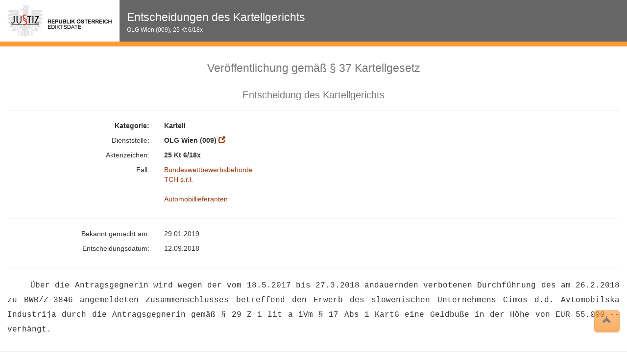

--- FILE ---
content_type: text/html; charset=UTF-8
request_url: https://edikte.justiz.gv.at/edikte/ek/ekedi17.nsf/alldoc/5d4971ea18f22078c125839100334b63!OpenDocument
body_size: 24196
content:
<!DOCTYPE html><html>
<head>
<meta http-equiv="Content-Language" content="de-at">
<meta http-equiv="Content-Style-Type" content="text/css">
<meta http-equiv="Content-Script-Type" content="text/javascript">
<meta name="viewport" content="width=device-width, initial-scale=1, shrink-to-fit=no">
<script	 	src="/edikte/reposit.nsf/JS_Global?OpenJavaScriptLibrary"	language="JavaScript"		type="text/javascript"	></script>
<script 	src="/edikte/reposit.nsf/JSValidation.js" 																				type="text/javascript"	></script>
<script 	src="/edikte/reposit.nsf/Messages.js" 																				type="text/javascript"	></script>
<!-- Bootstrap -->
<link 		href="/edikte/reposit.nsf/css/bootstrap.min.css" 																	rel="stylesheet"			>
<link 		href="/edikte/reposit.nsf/css/bootstrap-theme.min.css" 														rel="stylesheet"			>
<script 	src="/edikte/reposit.nsf/js/jquery-3.3.1.slim.min.js"																type="text/javascript"	></script>
<script 	src="https://cdnjs.cloudflare.com/ajax/libs/popper.js/1.14.3/umd/popper.min.js"			type="text/javascript"	></script>
<script 	src="/edikte/reposit.nsf/js/bootstrap.min.js"																			type="text/javascript"	></script>
<!-- Sortierung -->
<link		href="/edikte/reposit.nsf/css/dataTables.bootstrap.min.css"												rel="stylesheet"			>
<script		src="/edikte/reposit.nsf/js/jquery.dataTables.min.js"															type="text/javascript"	></script>
<script		src="/edikte/reposit.nsf/js/dataTables.bootstrap.min.js"														type="text/javascript"	></script>
<script		src="/edikte/reposit.nsf/moment.js"																						type="text/javascript"	></script>
<script		src="/edikte/reposit.nsf/sorting/datetime-moment.js"															type="text/javascript"	></script>
<!-- Bootstrap Datepicker -->
<link 		href="/edikte/reposit.nsf/css/bootstrap-datepicker3.css" 													rel="stylesheet"			>
<script 	src="/edikte/reposit.nsf/js/bootstrap-datepicker.min.js" 														type="text/javascript"	></script>
<script 	src="/edikte/reposit.nsf/js/bootstrap-datepicker.de.min.js"													type="text/javascript"	></script>
<!-- Jasny Bootstrap -->
<link 		href="/edikte/reposit.nsf/css/jasny-bootstrap.min.css" 														rel="stylesheet"			>
<script 	src="/edikte/reposit.nsf/js/jasny-bootstrap.min.js"																type="text/javascript"	></script>
<!-- Anpassungen für Edikte -->
<link 		href="/edikte/reposit.nsf/bootstrap_for_edikte.css" 																rel="stylesheet"			>
<title>Veröffentlichung gemäß § 37 Kartellgesetz - Entscheidung des Kartellgerichts</title>




<script type="text/javascript">
var openLogUrl = "/edikte/ediktelog.nsf/JavascriptErrorReport?OpenAgent";
</script>
<script language='JavaScript' type='text/javascript' src='/edikte/ediktelog.nsf/OpenLogJavascript?OpenJavaScriptLibrary'></script>
<!--link href="/edikte/reposit.nsf/eintrag.css" rel="stylesheet" type="text/css"-->
<!--link href="/edikte/ek/ekedi17.nsf/alt.css" rel="stylesheet" type="text/css"-->
<!--link href="/edikte/reposit.nsf/druck.css" rel="stylesheet" type="text/css" media="print"-->
<link href="/edikte/reposit.nsf/edikte_screen.css" rel="stylesheet" type="text/css">



<script language="JavaScript" type="text/javascript">
<!-- 
$(function () {  $('[data-toggle="tooltip"]').tooltip()});
// -->
</script>
</head>
<body text="#000000" bgcolor="#FFFFFF">
<div class="idbody">

<!-- EdiktParameters -->
<!-- Hier anwendungsspezifische Modifikationen --><!-- Ende anwendungsspezifische Modifikationen -->
<!-- Ende EdiktParameters -->
<!-- Header-->
<a name="top"></a>
<span class="show_screenreader_only">
	<a href="#nav" title="zur Navigation springen">zur Navigation</a>
</span>
<header class="site-header">
	<div id="nav_logo">
		<a	 href="https://edikte.justiz.gv.at" title="zur Ediktsdatei" style="height:auto;"><img src="/edikte/reposit.nsf/justiz_edikte_2010.gif" title="Ediktsdatei der österreichischen Justiz" alt="Ediktsdatei-Logo der österreichischen Justiz"></a>
	</div>
	<div class="edikte-header">
		<h1 title="Entscheidungen des Kartellgerichts"><small>Entscheidungen des Kartellgerichts</small></h1>
		<span title="OLG Wien (009), 25 Kt 6/18x (Server: Edikte161)" class="show_screen_only"><small id="title2">OLG Wien (009), 25 Kt 6/18x</small></span>
	</div>
</header><!--header-->
<!--Header-->
<div id="eintrag" class="content">
	<div id="contenteintrag">
	<div class="bootstrap-padding"><div class="container-fluid">
		<div id="edikt">
<div id="druckbereich">
			
			<div class="page-header text-center"><h1><small>Veröffentlichung gemäß § 37 Kartellgesetz</small></h1> <h2><small>Entscheidung des Kartellgerichts</small></h2></div>
			<!-- Berichtigte Fassung wenn EdiNr>1 und Anw nicht BM -->
<!-- Entscheidungskategorie -->
<div class="row">
<span class="col-sm-3 text-right"><strong>Kategorie:</strong></span>
<p class="col-sm-9"><strong>Kartell</strong></p>
</div>

<!-- Gericht --><div class="row">
<span class="col-sm-3 text-right">Dienststelle:</span>
<p class="col-sm-9"><strong>OLG Wien (009)</strong> <a href="https://justiz.gv.at/OGW" target="_blank" title="Dienststellendaten (neues Fenster)" data-toggle="tooltip" data-placement="right" data-html="true" data-original-title="Dienststellendaten (neues Fenster)"><span class="glyphicon glyphicon-new-window"></span></a></p>
</div>
<div class="row">
<span class="col-sm-3 text-right">Aktenzeichen:</span>
<p class="col-sm-9"><strong>25 Kt 6/18x</strong></p>
</div>

<!-- Beteiligte und Schlagworte --><div class="row">
<span class="col-sm-3 text-right">Fall:</span>
<p class="col-sm-9"><a href='/edikte/ek/ekedi17.nsf/suchedi?SearchView&subf=vek&SearchOrder=4&SearchMax=4999&retfields=~[BetSchlag]=Bundeswettbewerbsbehörde&ftquery=&query=(([Beteiligte]=(Bundeswettbewerbsbehörde)) OR ([Schlagworte]=(Bundeswettbewerbsbehörde)))'>Bundeswettbewerbsbehörde</a><br><a href='/edikte/ek/ekedi17.nsf/suchedi?SearchView&subf=vek&SearchOrder=4&SearchMax=4999&retfields=~[BetSchlag]=TCH s.r.l.&ftquery=&query=(([Beteiligte]=(TCH s.r.l.)) OR ([Schlagworte]=(TCH s.r.l.)))'>TCH s.r.l.</a><br><br><a href='/edikte/ek/ekedi17.nsf/suchedi?SearchView&subf=vek&SearchOrder=4&SearchMax=4999&retfields=~[BetSchlag]=Automobillieferanten &ftquery=&query=(([Beteiligte]=(Automobillieferanten )) OR ([Schlagworte]=(Automobillieferanten )))'>Automobillieferanten </a></p>
</div>
<hr>

<!-- Datum --><div class="row">
<span class="col-sm-3 text-right">Bekannt gemacht am:</span>
<p class="col-sm-9">29.01.2019</p>
</div>

<!-- Entscheidungsdatum --><div class="row">
<span class="col-sm-3 text-right">Entscheidungsdatum:</span>
<p class="col-sm-9">12.09.2018</p>
</div>

<hr><div>
<p align="justify" style="line-height: 0.77cm; text-indent: 1.25cm; font-weight: normal; margin-bottom: 0cm;"><font face="Courier New, monospace"><font size="3" style="font-size: 12pt;">&Uuml;ber die Antragsgegnerin wird wegen der vom 18.5.2017 bis 27.3.2018 andauernden verbotenen Durchf&uuml;hrung des am 26.2.2018 zu BWB/Z-3846 angemeldeten Zusammenschlusses betreffend den Erwerb des slowenischen Unternehmens Cimos d.d. Avtomobilska Industrija durch die Antragsgegnerin gem&auml;&szlig; &sect; 29 Z 1 lit a iVm &sect; 17 Abs 1 KartG eine Geldbu&szlig;e in der H&ouml;he von EUR 55.000,-- verh&auml;ngt. </font></font></p>
<p align="justify" style="line-height: 0.77cm; text-indent: 1.25cm; font-weight: normal; margin-bottom: 0cm;"><br />
&nbsp;</p>
<p align="center" style="line-height: 0.77cm; letter-spacing: 5pt; margin-bottom: 0cm;"><font face="Courier New, monospace"><font size="3" style="font-size: 12pt;"><b>Begr&uuml;ndung</b></font></font></p>
<p align="center" style="line-height: 0.77cm; letter-spacing: 5pt; margin-bottom: 0cm;"><br />
&nbsp;</p>
<p align="justify" style="line-height: 0.77cm; text-indent: 1.25cm; margin-bottom: 0cm;"><font face="Courier New, monospace"><font size="3" style="font-size: 12pt;">Die Bundeswettbewerbsbeh&ouml;rde stellte den Antrag, &uuml;ber die Antragsgegnerin wegen Versto&szlig; gegen das Durchf&uuml;hrungsverbot nach &sect; 17 Abs 1 KartG eine Geldbu&szlig;e von EUR&nbsp;55.000,00 zu verh&auml;ngen und begr&uuml;ndete den Antrag damit, dass am 26.02.2018 die Antragsgegnerin nachtr&auml;glich den am 18.05.2017 erfolgten Erwerb der Cimos d.d. Avtomobilska Industrija bei der Bundeswettbewerbsbeh&ouml;rde angemeldet habe. Mangels Stellung eines Pr&uuml;fungsantrages durch die Amtsparteien sei das Durchf&uuml;hrungsverbot mit Wirkung vom 27.03.2018 weggefallen.</font></font></p>
<p align="justify" style="line-height: 0.77cm; text-indent: 1.25cm; margin-bottom: 0cm;"><font face="Courier New, monospace"><font size="3" style="font-size: 12pt;">Folgender Sachverhalt steht au&szlig;er Streit:</font></font></p>
<p align="justify" style="line-height: 0.77cm; text-indent: 1.25cm; margin-bottom: 0cm;"><font face="Courier New, monospace"><font size="3" style="font-size: 12pt;">Der Zusammenschluss vom 18.05.2017 umfasste den Ankauf der gesamten Gesch&auml;ftsanteile des slowenischen Unternehmens Cimos durch die slowenische Holding TCH Europe, einer Tochtergesellschaft der TCH. Die Antragsgegnerin ist eine Lieferantin f&uuml;r die Automobilindustrie in den Bereichen Turbolader, Einspritz- und Lenksysteme.</font></font></p>
<p align="justify" style="line-height: 0.77cm; text-indent: 1.25cm; margin-bottom: 0cm;"><font face="Courier New, monospace"><font size="3" style="font-size: 12pt;">Die erworbene Gesellschaft ist ein slowenischer Lieferant von Automobilteilen in den Bereichen Turbolader, Antriebs- und Bremssysteme. Das Zusammenschlussvorhaben wurde am 18.05.2017 vollzogen.</font></font></p>
<p align="justify" style="line-height: 0.77cm; text-indent: 1.25cm; margin-bottom: 0cm;"><font face="Courier New, monospace"><font size="3" style="font-size: 12pt;">Die Antragsgegnerin wird von PFH S.P.A. indirekt kontrolliert. PFH ist eine Beteiligungsgesellschaft mit Beteiligungen an Gesellschaften in den unterschiedlichsten Branchen. </font></font></p>
<p align="justify" style="line-height: 0.77cm; text-indent: 1.25cm; margin-bottom: 0cm;"><font face="Courier New, monospace"><font size="3" style="font-size: 12pt;">Im Gesch&auml;ftsjahr 2016 erzielten die beteiligten Unternehmen folgende Umsatzerl&ouml;se (in Mio. EUR):</font></font></p>
<table width="100%" cellspacing="0" cellpadding="4">
    <colgroup><col width="64" /> 	<col width="64" /> 	<col width="64" /> 	<col width="64" /> 	</colgroup>
    <tbody>
        <tr valign="top">
            <td width="25%" style="border-width: 1px medium 1px 1px; border-style: solid none solid solid; border-color: rgb(0, 0, 0) currentColor rgb(0, 0, 0) rgb(0, 0, 0); padding: 0.1cm 0cm 0.1cm 0.1cm;">
            <p align="justify"><font face="Courier New, monospace"><font size="3" style="font-size: 12pt;">Unternehmen</font></font></p>
            </td>
            <td width="25%" style="border-width: 1px medium 1px 1px; border-style: solid none solid solid; border-color: rgb(0, 0, 0) currentColor rgb(0, 0, 0) rgb(0, 0, 0); padding: 0.1cm 0cm 0.1cm 0.1cm;">
            <p align="justify"><font face="Courier New, monospace"><font size="3" style="font-size: 12pt;">weltweit</font></font></p>
            </td>
            <td width="25%" style="border-width: 1px medium 1px 1px; border-style: solid none solid solid; border-color: rgb(0, 0, 0) currentColor rgb(0, 0, 0) rgb(0, 0, 0); padding: 0.1cm 0cm 0.1cm 0.1cm;">
            <p align="justify"><font face="Courier New, monospace"><font size="3" style="font-size: 12pt;">EU</font></font></p>
            </td>
            <td width="25%" style="padding: 0.1cm; border: 1px solid rgb(0, 0, 0);">
            <p align="justify"><font face="Courier New, monospace"><font size="3" style="font-size: 12pt;">&Ouml;sterreich</font></font></p>
            </td>
        </tr>
        <tr valign="top">
            <td width="25%" style="border-width: medium medium 1px 1px; border-style: none none solid solid; border-color: currentColor currentColor rgb(0, 0, 0) rgb(0, 0, 0); padding: 0cm 0cm 0.1cm 0.1cm;">
            <p align="justify"><font face="Courier New, monospace"><font size="3" style="font-size: 12pt;">PFH-Gruppe</font></font></p>
            </td>
            <td width="25%" style="border-width: medium medium 1px 1px; border-style: none none solid solid; border-color: currentColor currentColor rgb(0, 0, 0) rgb(0, 0, 0); padding: 0cm 0cm 0.1cm 0.1cm;">
            <p align="justify"><font face="Courier New, monospace"><font size="3" style="font-size: 12pt;">xxx</font></font></p>
            </td>
            <td width="25%" style="border-width: medium medium 1px 1px; border-style: none none solid solid; border-color: currentColor currentColor rgb(0, 0, 0) rgb(0, 0, 0); padding: 0cm 0cm 0.1cm 0.1cm;">
            <p align="justify"><font face="Courier New, monospace"><font size="3" style="font-size: 12pt;">xxx</font></font></p>
            </td>
            <td width="25%" style="border-width: medium 1px 1px; border-style: none solid solid; border-color: currentColor rgb(0, 0, 0) rgb(0, 0, 0); padding: 0cm 0.1cm 0.1cm;">
            <p align="justify"><font face="Courier New, monospace"><font size="3" style="font-size: 12pt;">xxx</font></font></p>
            </td>
        </tr>
        <tr valign="top">
            <td width="25%" style="border-width: medium medium 1px 1px; border-style: none none solid solid; border-color: currentColor currentColor rgb(0, 0, 0) rgb(0, 0, 0); padding: 0cm 0cm 0.1cm 0.1cm;">
            <p align="justify"><font face="Courier New, monospace"><font size="3" style="font-size: 12pt;">Cimos</font></font></p>
            </td>
            <td width="25%" style="border-width: medium medium 1px 1px; border-style: none none solid solid; border-color: currentColor currentColor rgb(0, 0, 0) rgb(0, 0, 0); padding: 0cm 0cm 0.1cm 0.1cm;">
            <p align="justify"><font face="Courier New, monospace"><font size="3" style="font-size: 12pt;">xxx</font></font></p>
            </td>
            <td width="25%" style="border-width: medium medium 1px 1px; border-style: none none solid solid; border-color: currentColor currentColor rgb(0, 0, 0) rgb(0, 0, 0); padding: 0cm 0cm 0.1cm 0.1cm;">
            <p align="justify"><font face="Courier New, monospace"><font size="3" style="font-size: 12pt;">xxx</font></font></p>
            </td>
            <td width="25%" style="border-width: medium 1px 1px; border-style: none solid solid; border-color: currentColor rgb(0, 0, 0) rgb(0, 0, 0); padding: 0cm 0.1cm 0.1cm;">
            <p align="justify"><font face="Courier New, monospace"><font size="3" style="font-size: 12pt;">xxx</font></font></p>
            </td>
        </tr>
    </tbody>
</table>
<p align="justify" style="line-height: 0.77cm; text-indent: 1.25cm; margin-bottom: 0cm;"><br />
&nbsp;</p>
<p align="justify" style="line-height: 0.77cm; text-indent: 1.25cm; margin-bottom: 0cm;"><font face="Courier New, monospace"><font size="3" style="font-size: 12pt;">Die BWB f&uuml;hrte in ihrem Antrag aus, dass die Transaktion die Umsatzschwellen gem&auml;&szlig; &sect; 9 Abs 1 &uuml;berschritten habe und damit nach dem KartG anmeldepflichtig sei und erst nach Freigabe h&auml;tte durchgef&uuml;hrt werden d&uuml;rfen. </font></font></p>
<p align="justify" style="line-height: 0.77cm; text-indent: 1.25cm; margin-bottom: 0cm;"><font face="Courier New, monospace"><font size="3" style="font-size: 12pt;">Bei der H&ouml;he der beantragten Geldbu&szlig;e seien die freiwillige Selbstanzeige durch die Antragsgegnerin, die fehlende negative wettbewerbliche Auswirkung, die Dauer der verbotenen Durchf&uuml;hrung (zehn Monate) zu ber&uuml;cksichtigen. Das Verschulden sei als gering zu bewerten, da die Antragsgegnerin der beauftragten Rechtsanwaltskanzlei s&auml;mtliche Umsatzdaten f&uuml;r s&auml;mtliche infrage kommenden L&auml;nder (inklusive &Ouml;sterreich) gemeldet habe. Die Verhandlungen &uuml;ber den Erwerb und die damit verbundene rechtliche Beratung aufgrund der drohenden Insolvenz der Zielgesellschaft habe unter sehr erheblichen Zeitdruck stattgefunden. Als Milderungsgrund sei zu ber&uuml;cksichtigen, dass die Antragsgegnerin durch das Anerkenntnis zur Aufkl&auml;rung der Rechtsverletzung beigetragen habe.</font></font></p>
<p align="justify" style="line-height: 0.77cm; text-indent: 1.25cm; margin-bottom: 0cm;"><font face="Courier New, monospace"><font size="3" style="font-size: 12pt;">Die Antragsgegnerin verwies in ihrer Stellungnahme auf den Inhalt ihres Anerkenntnisses vom 16.07.2018.</font></font></p>
<p align="justify" style="line-height: 0.77cm; text-indent: 1.25cm; margin-bottom: 0cm;"><font face="Courier New, monospace"><font size="3" style="font-size: 12pt;">In diesem Anerkenntnis wurde der von der Bundeswettbewerbsbeh&ouml;rde der Antragsgegnerin vorgeworfene Wettbewerbsversto&szlig;, n&auml;mlich die verbotene Durchf&uuml;hrung im Zeitraum vom 18.05.2017 bis 27.03.2018 zugestanden.</font></font></p>
<p align="justify" style="line-height: 0.77cm; text-indent: 1.25cm; margin-bottom: 0cm;"><font face="Courier New, monospace"><font size="3" style="font-size: 12pt;">Da gegen die Richtigkeit des von der Antragsgegnerin zugestandenen Versto&szlig;es gegen &sect; 17 KartG, die auch mit der nachtr&auml;glichen Zusammenschlussanmeldung und den &uuml;brigen vorgelegten Urkunden im Einklang stehen, keine Bedenken bestehen, waren gem&auml;&szlig; &sect; 33 Abs 1 Au&szlig;StrG iVm &sect; 38 KartG keine weiteren Erhebungen durchzuf&uuml;hren.</font></font></p>
<p align="justify" style="line-height: 0.77cm; text-indent: 1.25cm; margin-bottom: 0cm;"><font face="Courier New, monospace"><font size="3" style="font-size: 12pt;">In rechtlicher Hinsicht stellt der vorliegende Erwerbsvorgang einen Zusammenschluss nach &sect; 7 KartG dar, der infolge &Uuml;berschreitens der Umsatzschwellen des &sect; 9 Abs 1 KartG (und Unterschreitens der Umsatzschwellen des Art 1 Abs 1 FKVO) vor seiner Durchf&uuml;hrung bei der Bundeswettbewerbsbeh&ouml;rde anzumelden gewesen w&auml;re. &sect; 17 Abs 1 KartG normiert, dass ein anmeldebed&uuml;rftiger Zusammenschluss erst dann durchgef&uuml;hrt werden darf, wenn die Amtsparteien auf die Stellung eines Pr&uuml;fungsantrages verzichten oder innerhalb der Antragsfrist keinen Pr&uuml;fungsantrag gestellt haben. </font></font></p>
<p align="justify" style="line-height: 0.77cm; text-indent: 1.25cm; margin-bottom: 0cm;"><font face="Courier New, monospace"><font size="3" style="font-size: 12pt;">Gem&auml;&szlig; &sect;&nbsp;17 Abs 3 KartG sind Vertr&auml;ge unwirksam, soweit sie dem Durchf&uuml;hrungsverbot widersprechen. Nach einhelliger Ansicht in Rechtsprechung und Literatur handelt es sich bei der Rechtsfolge des &sect; 17 Abs 3 KartG um eine blo&szlig; schwebende Unwirksamkeit (<i>Urlesberger</i><span style="font-style: normal;"> in </span><i>Petsche/Urlesberger/Var</i><i>t</i><i>ian,</i><span style="font-style: normal;"> KartG</span><sup><span style="font-style: normal;">2</span></sup><span style="font-style: normal;"> </span><span style="font-style: normal;">&sect; 17 Rz 31). Die betroffenen Vertr&auml;ge treten daher r&uuml;ckwirkend mit rechtskr&auml;ftiger Nichtuntersagung des Zusammenschlusses durch das </span><span style="font-style: normal;">Kartellgericht</span><span style="font-style: normal;"> bzw. Ablauf der vierw&ouml;chigen Frist zur Stellung eines Pr&uuml;fungsantrages in Kraft.</span></font></font></p>
<p align="justify" style="line-height: 0.77cm; text-indent: 1.25cm; font-style: normal; margin-bottom: 0cm;"><font face="Courier New, monospace"><font size="3" style="font-size: 12pt;">Die Antragsgegnerin verletzte daher im Zeitraum zwischen dem erfolgten Erwerb am 18.05.2017 bis zum Ablauf der Pr&uuml;fungsfrist nach Stellung des Pr&uuml;fungsantrages, somit bis zum 27.03.2018, gegen das Durchf&uuml;hrungsverbot des &sect; 17 KartG.</font></font></p>
<p align="justify" style="line-height: 0.77cm; text-indent: 1.25cm; font-style: normal; margin-bottom: 0cm;"><font face="Courier New, monospace"><font size="3" style="font-size: 12pt;">Zur H&ouml;he der Geldbu&szlig;e:</font></font></p>
<p align="justify" style="line-height: 0.77cm; text-indent: 1.25cm; font-style: normal; margin-bottom: 0cm;"><font face="Courier New, monospace"><font size="3" style="font-size: 12pt;">Den Erw&auml;gungen der Bundeswettbewerbsbeh&ouml;rde zur H&ouml;he der Geldbu&szlig;e ist zu folgen. Die Verh&auml;ngung einer h&ouml;heren Geldbu&szlig;e kommt im Hinblick auf &sect; 36 Abs 2 letzter Satz KartG nicht in Betracht. </font></font></p>
<p align="justify" style="line-height: 0.77cm; text-indent: 1.25cm; margin-bottom: 0cm;"><font face="Courier New, monospace"><font size="3" style="font-size: 12pt;"><span style="font-style: normal;">Die Verh&auml;ngung einer niedrigeren Geldbu&szlig;e </span><span style="font-style: normal;">ist</span><span style="font-style: normal;"> schon im Hinblick darauf, dass die beantragte Geldbu&szlig;e sich ohnedies im ganz unteren Bereich des in &sect; 29 KartG festgelegten Bemessungsrahmens bewegt, der bis zu einem H&ouml;chstbetrag von 10 % des im vorausgegangenen Gesch&auml;ftsjahr erzielten Gesamtumsatzes m&ouml;glich w&auml;re, </span><span style="font-style: normal;">nicht in Erw&auml;gung zu ziehen</span><span style="font-style: normal;">. Die Verh&auml;ngung einer Geldbu&szlig;e sollte in einer H&ouml;he erfolgen, die nicht so niedrig bemessen ist, dass sie in Relation zur Gr&ouml;&szlig;e des belangten Unternehmens jegliche sp&uuml;rbare wirtschaftliche Bedeutung verlieren w&uuml;rde (OLG Wien, 128 Kt 8/17x; 25 Kt 1/18m).</span></font></font></p>
<p align="justify" style="line-height: 0.77cm; text-indent: 1.25cm; font-style: normal; margin-bottom: 0cm;"><font face="Courier New, monospace"><font size="3" style="font-size: 12pt;">Es war daher spruchgem&auml;&szlig; zu entscheiden.</font></font></p>
</div>
<!-- Attachmenttabelle -->
<br>
</div><!--druckbereich-->
</div><!--edikt-->
		<div id="navbarbot" class="hide"><nav>
			<ul class="pager">
				<li class="hide previous" id="linksbot"></li>
				<li class="hide next" id="rechtsbot"></li>
			</ul>
		</nav></div><!--navbar-->
	</div><!--container-fluid-->
	</div><!-- bootstrap-padding -->
	</div><!--contenteintrag-->
	<div class="visible-print-block">
		<div class="container-fluid text-right">Ausdruck vom: 03.02.2026 22:30:28 MEZ</div>
	</div>
</div><!--eintrag-->
<!-- Footer-->
<footer class="site-footer hidden-print">
	<nav class="site-footer__nav">
		<ul class="breadcrumb">
			<li><a href="mailto:postmaster.edikte@justiz.gv.at" title="Kontakt (öffnet E-Mail Client)" class="static_black" tabindex="102">Kontakt</a></li>
			<li><a href="https://www.justiz.gv.at/web2013/service_navigation/datenschutz~92.de.html" title="Datenschutz-Erklärung (neues Fenster)" class="static_black" tabindex="103" target="_blank">Datenschutz-Erklärung</a></li>
			<li><a href="/edikte/ex/edparm3.nsf/hb/allg_impressum" title="Impressum (neues Fenster)" class="static_black" tabindex="104" target="hilfe">Impressum</a></li>
			<li><a href="/edikte/ex/edparm3.nsf/hb/allg_wai" title="Barrierefreiheit (neues Fenster)" class="static_black" tabindex="105" target="hilfe">Barrierefreiheit</a></li>
					</ul>
	</nav>
</footer><!--footer-->
<nav class="navbar navbar-default navbar-fixed-bottom">
	<div class="container-fluid">
		<ul class="nav" style="text-align: center;">
			<li class="hide previous" id="linkstop"></li>
			<li class="hide" id="ajax_erg"><a href="javascript:toSearchXML('5D4971EA18F22078C125839100334B63');" onClick="toSearchXML('5D4971EA18F22078C125839100334B63'); return false;" title="zurück zur Suchergebnisliste" tabindex="92">zum Suchergebnis</a></li>
			<li class="hide" id="ajax_link"><a href="0/5D4971EA18F22078C125839100334B63" title="Eintrag zum Setzen eines Lesezeichens öffnen (neues Fenster)" target="_blank" tabindex="93">Lesezeichen</a></li>
			<li class="hide next" id="rechtstop"></li>
		</ul>
	</div><!--container-fluid-->
</nav>
<a href="#top" title="zum Anfang der Seite springen" class="btn btn-primary btn-lg btn-to-top hidden-print js-to-top" tabindex="107">
	<span class="glyphicon glyphicon-chevron-up"></span>
</a>
<!--Footer-->
</div><!--idbody-->
</body>
</html>


--- FILE ---
content_type: text/css; charset=UTF-8
request_url: https://edikte.justiz.gv.at/edikte/reposit.nsf/bootstrap_for_edikte.css
body_size: 10199
content:
/*.bootstrap-padding {
	padding-bottom: 40px;
	padding-top: 115px;	
}*/

.navbar-default {
	background-color: #fff;
	background-image: none;	
}

.navbar-fixed-top {
	min-height: 105px;
}

.navbar-fixed-top .navbar-brand {
	height: 105px;
}

.navbar-fixed-bottom {
	min-height: 30px;
}

.navbar-fixed-bottom li > a { 
	padding: 5px;
}

.navbar-toggle {
	border-color: #ddd;
}

.navbar-toggle .icon-bar {
	background-color: #888;
}

.navbar-text {
	margin: 15px;
}

.dropdown-menu>li>.text {
	clear: both;
	color: #666;
	display: block;
	font-weight: 400;
	line-height: 1.42857;
	padding: 3px 20px;
	white-space: nowrap;
}

.form-horizontal .form-inline .form-group, .form-horizontal .form-group .row {
	margin-left: 0;
	margin-right: 0;
}

.tooltip-inner {
	background-color: #eee;
	border: 1px solid #ddd;
	color: #000;
	max-width: 80%;
	padding: 5px 10px;
	text-align: left;
}

.page-header {
	margin: 20px 0;
}

dt {
	font-weight: normal;
}

.pager {
	margin: 10px 0;
}

.edikte-header h1 {
	margin-bottom: 0px;
	margin-top: 10px;	
}

.checkbox input[type="checkbox"], .radio input[type="radio"] {
	margin-right: 0.3em;
}

/*
neues Edikte Design
*/

html {
	height: 100%;
	width: 100%;
}

body {
	min-height: 100%;
	min-width: 300px;
	position: relative;
}

.bootstrap-padding {
	padding-bottom: 86px;
	padding-top: 0;	
}

.site-header {
	/*border-image-source: linear-gradient(to right, #fff, var(--main-orange) 30%);*/
	/*border-image-slice: 1;*/
	background-color: #fff;
	border-bottom-color: #FF9933;
	border-bottom-style: solid;
	border-bottom-width: 10px;
	display: flex;
	flex-wrap: wrap;
	position: sticky;
	top: 0;
	z-index: 9996;
}

#nav_logo {
	background: #fff;
	font-size: 0;
	padding-bottom: 10px;
	padding-left: 15px;
	padding-top: 10px;
	/*width: 283px;*/
}

#nav_logo a {
	display: inline-block;
	font-size: 14px;
	margin-right: 15px;
	overflow: hidden;
}

.edikte-header {
	/* background-color: #f0f0f0; */
	/*background-image: linear-gradient(to right, #fff 50%, var(--main-orange-more-transparent) 100%)*/
	/*text-align: end;*/
	background-color: #666666;
	display: flex;
	flex-direction: column;
	flex-grow: 1;
	justify-content: center;
	padding-bottom: 5px;
	padding-left: 15px;
}

.edikte-header h1,
.edikte-header small {
	/*color: black; */
	/*color: var(--main-orange);*/
	color: #fff;
}

.edikte-header h1 {
	margin-top: 0;
}

#contentsuche {
	margin-top: 20px;
}

.form-control {
	max-width: 1000px;
}

#ergebnisliste {
	border: none;
}

.table-bordered {
	border-radius: 3px;
}

.nav > li {
	display: inline-block;
}

/* #navbar */
.site-footer {
	background-color: #f5f5f5;
	bottom: 0;
	left: 0;
	min-height: 86px;
	padding-bottom: 31px;
	padding-top: 13px;
	position: absolute;
	text-align: center;
	width: 100%;
}
.site-footer .breadcrumb {
	display: inline-block;
	margin: 0 82px 0 15px;
	padding: 0;
}

/*
#navbar > .nav-pills {
	border-top: 1px solid #eee;
	padding-bottom: 12px;
	padding-top: 12px;
	padding-right: 87px;
}

#navbar > .nav-pills > li {
	float: none;
}
*/

.navbar-fixed-bottom {
	min-height: 0;
}

#linkstop {
	float: left;
}
#rechtstop {
	float: right;
}
#linkstop span,
#rechtstop span {
	font-size: 14px;
}

#printalldiv {
	margin-top: 5px;
}

.btn-to-top {
	bottom: 40px;
	margin-left: auto;
	position: fixed;
	right: 15px;	
	opacity: 0.6;
	z-index: 9997;
}
/* 
sidenav
*/
#side-nav-menu-handle ~ * .bootstrap-padding,
#side-nav-menu-handle ~ .bootstrap-padding,
#side-nav-menu-handle ~ .site-footer,
#side-nav-menu-handle ~ nav.navbar-fixed-bottom {
	padding-left: 244px;
}
.side-nav-menu-button {
	color: #666666;
	cursor: pointer;
	display: none;
	font-size: 18px;
	left: 0;
	margin: 31px 0 0 15px;	
	position: fixed;
	top: 0;
	z-index: 9997;
}
.side-nav-menu-toggle {
	display: none;
}
.modal-layer {
	background: rgba(0, 0, 0, 0.2);
	bottom: 0;
	left: 0;
	margin: 0;
	position: fixed;  
	top: 0;
	z-index: 9998;
}
.side-nav {
	background: white;
	border-right: 1px solid rgba(0, 0, 0, 0.12);
	bottom: 0;
	box-sizing: border-box;
	display: flex;
	flex-direction: column;
	left: 0;
	overflow: auto;
	position: fixed;
	top: 0;
	width: 244px;
	z-index: 9996;
}
.side-nav__header {
	border-bottom: 1px solid rgba(0, 0, 0, 0.12);
	padding-bottom: 19px;
	padding-left: 15px;
	padding-top: 10px;
}
.side-nav__items {
	flex: 1;
	overflow: auto;
}
.side-nav__items ul {
	list-style-type: none;
	margin: 0;
	padding: 10px 0;  
}
/*.side-nav__items li,*/
.side-nav__link {
	display: block;
	padding: 10px 15px;
}
.side-nav__link--selected {
	background-color: rgba(0, 0, 0, 0.12);
}
/*.side-nav__items li:hover {
  background: lightgray;
}*/

/*
@media Section: desktop-first
*/

/* 
bootstrap collapse-width: 768px
side-nav width: 283px/244px
max-width = 768px + 283px/244px - 1
*/
@media screen and (max-width: 1011px) {
	.side-nav-menu-button {
		display: block;
	}
	#side-nav-menu-handle ~ .site-header > #nav_logo {
		padding-left: 53px;
	}
	#nav_logo a {
		width: 73px;
	}
	#side-nav-menu-handle ~ * .bootstrap-padding,
	#side-nav-menu-handle ~ .bootstrap-padding,
	#side-nav-menu-handle ~ .site-footer,
	#side-nav-menu-handle ~ nav.navbar-fixed-bottom {
		padding-left: 0;
	}
	.side-nav {
	    transform: translate3d(-100%, 0, 0);
	    transition-duration: 200ms;
		transition-property: transform;
		z-index: 9999;
	}
	.side-nav__header {
		padding-bottom: 9px;
	}
	#side-nav-menu-handle:checked ~ .modal-layer {
		right: 0;
	}
	#side-nav-menu-handle:checked ~ .side-nav {
		transform: translate3d(0, 0, 0);
	}
}

@media (max-width: 486px) {
	#linkstop a,
	#rechtstop a {
		font-size: 0;
	}
}

@media (max-width: 399px) {
	.bootstrap-padding {
		padding-bottom: 104px;
	}
}

@media (max-width: 308px) {
	.bootstrap-padding {
		padding-bottom: 124px;
	}
}

@media (max-height: 599px) {
	.site-header {
		position: static;
	}
}

@media print {
	a[href]:after {
		content: none !important;
	}
	/* 
	sidenav 
	*/
	#side-nav-menu-handle ~ * .bootstrap-padding,
	#side-nav-menu-handle ~ .bootstrap-padding,
	#side-nav-menu-handle ~ .site-footer,
	#side-nav-menu-handle ~ nav.navbar-fixed-bottom {
		padding-left: 0;
	}
	.site-header {
		position: static;
	}
	
	/* Chrome, IE etc. fix for rendering print as mobile layout*/
	.col-sm-1, .col-sm-2, .col-sm-3, .col-sm-4, .col-sm-5, .col-sm-6,
		.col-sm-7, .col-sm-8, .col-sm-9, .col-sm-10, .col-sm-11, .col-sm-12 {
		float: left;
	}
	.col-sm-1 {
		width: 8.33333333%;
	}
	.col-sm-2 {
		width: 16.66666667%;
	}
	.col-sm-3 {
		width: 25%;
	}
	.col-sm-4 {
		width: 33.33333333%;
	}
	.col-sm-5 {
		width: 41.66666667%;
	}
	.col-sm-6 {
		width: 50%;
	}
	.col-sm-7 {
		width: 58.33333333%;
	}
	.col-sm-8 {
		width: 66.66666667%;
	}
	.col-sm-9 {
		width: 75%;
	}
	.col-sm-10 {
		width: 83.33333333%;
	}
	.col-sm-11 {
		width: 91.66666667%;
	}
	.col-sm-12 {
		width: 100%;
	}
	
	.col-sm-offset-0 {
		margin-left: 0%;
	}
	.col-sm-offset-1 {
		margin-left: 8.33333333%;
	}
	.col-sm-offset-2 {
		margin-left: 16.66666667%;
	}
	.col-sm-offset-3 {
		margin-left: 25%;
	}
	.col-sm-offset-4 {
		margin-left: 33.33333333%;
	}
	.col-sm-offset-5 {
		margin-left: 41.66666667%;
	}
	.col-sm-offset-6 {
		margin-left: 50%;
	}
	.col-sm-offset-7 {
		margin-left: 58.33333333%;
	}
	.col-sm-offset-8 {
		margin-left: 66.66666667%;
	}
	.col-sm-offset-9 {
		margin-left: 75%;
	}
	.col-sm-offset-10 {
		margin-left: 83.33333333%;
	}
	.col-sm-offset-11 {
		margin-left: 91.66666667%;
	}
	.col-sm-offset-12 {
		margin-left: 100%;
	}
	
	.col-sm-push-0 {
		left: auto;
	}
	.col-sm-push-1 {
		left: 8.33333333%;
	}
	.col-sm-push-2 {
		left: 16.66666667%;
	}
	.col-sm-push-3 {
		left: 25%;
	}
	.col-sm-push-4 {
		left: 33.33333333%;
	}
	.col-sm-push-5 {
		left: 41.66666667%;
	}
	.col-sm-push-6 {
		left: 50%;
	}
	.col-sm-push-7 {
		left: 58.33333333%;
	}
	.col-sm-push-8 {
		left: 66.66666667%;
	}
	.col-sm-push-9 {
		left: 75%;
	}
	.col-sm-push-10 {
		left: 83.33333333%;
	}
	.col-sm-push-11 {
		left: 91.66666667%;
	}
	.col-sm-push-12 {
		left: 100%;
	}
	
	
	.col-sm-pull-0 {
		right: auto;
	}
	.col-sm-pull-1 {
		right: 8.33333333%;
	}
	.col-sm-pull-2 {
		right: 16.66666667%;
	}
	.col-sm-pull-3 {
		right: 25%;
	}
	.col-sm-pull-4 {
		right: 33.33333333%;
	}
	.col-sm-pull-5 {
		right: 41.66666667%;
	}
	.col-sm-pull-6 {
		right: 50%;
	}
	.col-sm-pull-7 {
		right: 58.33333333%;
	}
	.col-sm-pull-8 {
		right: 66.66666667%;
	}
	.col-sm-pull-9 {
		right: 75%;
	}
	.col-sm-pull-10 {
		right: 83.33333333%;
	}
	.col-sm-pull-11 {
		right: 91.66666667%;
	}
	.col-sm-pull-12 {
		right: 100%;
	}
	/* Chrome, IE etc. fix for rendering print as mobile layout*/
}

.datepicker {
	z-index: 9999 !important;
}

fieldset legend {
	display: none;
}

.table.rowlink td:not(.rowlink-skip) a, .table .rowlink td:not(.rowlink-skip) a {
  color: #993300;
  /*text-decoration: underline;*/
}

.table.rowlink td:not(.rowlink-skip) a:hover, .table .rowlink td:not(.rowlink-skip) a:hover,
.table.rowlink td:not(.rowlink-skip) a:focus, .table .rowlink td:not(.rowlink-skip) a:focus {
  text-decoration: underline;
}

.table.rowlink td:not(.rowlink-skip) a.visitedlink, .table .rowlink td:not(.rowlink-skip) a.visitedlink,
.table.rowlink td:not(.rowlink-skip) a:visited, .table .rowlink td:not(.rowlink-skip) a:visited {
  color: #555555;
}

.form-inline .checkbox label,
.form-inline .radio label {
	padding-right: 0.5em;
}

.sr-only-focusable:focus {
	position: absolute;
	top: 20px;
	left: 20px;
	padding: 10px;
	background-color: white;
	border: 1px solid black;
	z-index: 10000;
}

.anchorable { /*Klasse für alle Objekte, die mittels Anchor-Link angesprungen werden sollen - Fügt den sticky-Header als scoll-marign hinzu*/
	scroll-margin-top: 115px;
}

--- FILE ---
content_type: text/css; charset=UTF-8
request_url: https://edikte.justiz.gv.at/edikte/reposit.nsf/edikte_screen.css
body_size: 4455
content:
.hide_screen_only,.show_print_only,.hide {
	display: none;
}

.show_screen_only,.hide_print_only,.show {
	display: block;
}

.show_screenreader_only {
	position: absolute;
	left: -1000px;
	top: -1000px;
	width: 0px;
	height: 0px;
	overflow: hidden;
	display: inline;
}

div#activityindicator {
	position: absolute;
	height: 60px;
	width: 60px;
	top: 50%;
	left: 50%;
	margin-top: -30px;
	margin-left: -30px;
	background-color: #666666;
	z-index: +100;
	display: none;
}

div#navbartop {
	position: sticky;
	top: 125px;
	z-index: 100;
}

div#navbarbot {
	display: none;
}

.edibody .edibekannt {
	background-color: #f5f5f5;
	background-image: linear-gradient(to bottom, #e8e8e8 0, #f5f5f5 100%);
	background-repeat: repeat-x;
	border: 1px solid #dcdcdc;
	border-bottom: none;
	border-top-left-radius: 4px;
	border-top-right-radius: 4px;
	padding: 6px 15px;
	margin: 0;
}

.edibody .edititle {
	background-color: #f5f5f5;
	border: 1px solid #dcdcdc;
	border-bottom: none;
	padding: 6px 15px;
	margin: 0;
}

.edibody .editext {
	background-color: #fff;
	border: 1px solid #ddd;
	padding: 6px 15px;
	border-bottom-left-radius: 4px;
	border-bottom-right-radius: 4px;
}

.edibody .editext .oldval,.edibody .editext .todoldval {
	background-color: #FFCCCC;
}

.edibody .editext .newval,.edibody .editext .todnewval {
	background-color: #FFFFCC;
}

div#abteilungen {
	width: 65%;
	float: left;
}

div#abteilungen .spalte {
	float: left;
	margin: 5px;
	margin-left: 0px;
	min-width: 6em;
	background-color: #FFFFFF;
}

div#abteilungen .spalte a,div#abteilungen .spalte a:visited {
	color: #993300;
}

div#abteilungen .spalte a:hover,div#abteilungen .spalte a:active,div#abteilungen .spalte a:focus {
	color: #666666;
}

.fieldvalidationerror {
	background-color: #f2dede;
	background-image: linear-gradient(to bottom, #f2dede 0, #e7c3c3 100%);
	background-repeat: repeat-x;
	border-color: #dca7a7;
}

.fieldvalidationerror.checkbox, .fieldvalidationerror.radio {
	border: 1px solid #dca7a7;
	border-radius: 4px;
	padding: 5px;
	box-shadow: inset 0 1px 0 rgba(255, 255, 255, .25), 0 1px 2px rgba(0, 0, 0, .05);
}

#ValidationError {
	position: sticky;
	top: 150px;
	margin-left: 100px;
	margin-right: 100px;
	z-index: 1100;
}

.domino-richtext {
	border: 1px solid #DDDDDD;
    padding: 6px;
    border-radius: 4px;
}

.domino-richtext .dijitEditorIFrameContainer {
	padding: 6px;
}

.dijitTextBox, .dijitComboBox  {
	border: 1px solid #DDDDDD;
  border-radius: 4px;
	
}

.loader {
  position: fixed;
  left: 50%;
  top: 50%;
  margin-left: -60px;
  margin-top: -60px;
  border: 16px solid #f3f3f3; /* Light grey */
  border-top: 16px solid #ff9933; /* Orange */
  border-radius: 50%;
  width: 120px;
  height: 120px;
  animation: spin 2s linear infinite;
  z-index: 100;
}

@keyframes spin {
  0% { transform: rotate(0deg); }
  100% { transform: rotate(360deg); }
}

#druckbereich.mitPB {}
#druckbereich.ohnePB {}

#druckbereich.mitPB .idpage	{
	page-break-after:always;
} 
#druckbereich.ohnePB .idpage	{ 
	page-break-after:auto; 
}

/*
	LEGACY Section - @Steve Aumüller
	This section adjusts the layout of older tags used in the <div class="edibody"> to look like their 
	newer bootstrap counter parts
	
	<div class="bereich">	= class="editext"
	<dl>					= <div class="row">
	<dt>					= <span class="class="col-sm-3 text-right">
	<dd>					= <p class="col-sm-9">
*/
.edibody .editext:empty {
	display: none;
}
.edibody .bereich {
	background-color: #fff;
	border: 1px solid #ddd;
	padding: 6px 15px;
	border-bottom-left-radius: 4px;
	border-bottom-right-radius: 4px;
}
.edibody dl {
	margin: 0 -15px 0 -15px;
}
.edibody dl::before, .edibody dl::after {
	display: table;
    content: " ";
}
.edibody dl::after {
	clear: both;
}
.edibody dt, .edibody dd {
	min-height: 1px;
    padding-left: 15px;
    padding-right: 15px;
	position: relative;
}
.edibody .bereich dl:last-of-type dd {
	margin: 0;
}
.edibody dt {
	display: inline;    
	text-align: right;
}
.edibody dd {
	margin: 0 0 10px;
}
@media (min-width: 768px) {
	.edibody dt {
		float: left;
		width: calc(25% - 8px);
	}
	.edibody dd {
		float: left;
		width: calc(75% + 8px);
	}
}

hr.formsep {
	margin-top: -5px;
	margin-bottom: 10px;
}

img.pflicht {
	vertical-align: top;
}

--- FILE ---
content_type: text/javascript
request_url: https://edikte.justiz.gv.at/edikte/reposit.nsf/Messages.js
body_size: 1422
content:
// Messages
var msgUnd = " und "
var msgZwischen = " zwischen "
var msgMin = "Minimum: "
var msgMax = "Maximum: "
var msgMinLength = "Mindestlänge: "
var msgMaxLength = "Maximallänge: "
var msgMinMaxLength = "Länge zwischen "
var msgregFN = "besteht aus einer maximal sechsstelligen Zahl und einem gültigen Buchstaben (Prüfzeichen)."
var msgregParagraph = "darf nur Ziffern und maximal einen Buchstaben am Ende enthalten (keine Sonderzeichen und Leerzeichen). Beispiel: 123a"
var msgDrop = "Bitte wählen Sie einen Wert aus der Liste!"
var msgRadio = "Bitte wählen Sie einen Wert aus!"
var msgCheck = "Bitte haken Sie einen Wert an!"
var msgSelectDrop = "Bitte wählen Sie einen Wert aus der Liste!"
var msgSelectRadio = "Bitte wählen Sie einen Wert aus!"
var msgSelectCheck = "Bitte haken Sie einen Wert an!"
var msgregeSCSN = "Geben Sie eine gültige Kartennummer ein (16 Ziffern)!"
var msgregVolltext = "Zulässige Zeichen sind: 0-9a-zäöüßáàâéèêíìóòúù\& \.\(\+\!\*\)\-\/\%\&\_\?\:\§\"\'\°\@\,\#\$."
var msgregVJText = "Zulässige Zeichen sind: a-zA-Z0-9äöüßÄÖÜ \.\(\+\!\*\)\;\-\/\%\&\_\?\:\§\=\"\'\°\@\,\#\$\r\n."
var quotationError = "Bitte schließen Sie den Suchbegriff in Anführungszeichen ein oder entfernen Sie das einzelne Anführungszeichen!"
var operatorError = "An der ersten oder der letzten Stelle des Suchbegriffs darf kein logisches Symbol ('+', '&', '|', ',') stehen."


--- FILE ---
content_type: text/javascript
request_url: https://edikte.justiz.gv.at/edikte/reposit.nsf/JSValidation.js
body_size: 28494
content:
/** 
* @fileoverview JavaScript Validierung für die Ediktsdatei des
* Bundesministeriums für Justiz
* @link http://www.edikte.justiz.gv.at
*
* @author Susanne Mauritz BRZ/IBM support.edikte@justiz.gv.at
* @author Martin Leyrer BRZ support.edikte@justiz.gv.at
* @version 1.2
*/
/* 2008-03-12 Validierung für Tabbed Formulare ergänzt
	 2008-05-29	EscapeReservedWords hinzugefügt
	 2008-06-23	EscapeReservedWords aktualisiert
	 2008-07-02	RegEx in EscapeReservedWords korrigiert
	 2008-09-17 Blurfield erweitert (wg. File Upload Control)
	 2009-11-04 readValidationFields: Ausstieg wenn 'FieldList' leer (SM)
*/
/* Externe Funktionen 
calcprufzeichen
*/
/*  Fehler-Hintergrund, Hakerl (Dummy, werden im InitForm gesetzt)
var doBGColor == true: do errmsg input field bg color change
var doOKCheck == true: do onblur ok/nok gif switching
*/
/**
* Fields : Feldliste
* LineSeparator
*/
var Fields = new Array();				/* Feldliste */
var GZs= new Array();						/* GZ-Liste */
var LineSeparator = "\n";				/* Trennz. MultiValue Field - CR */
var ParSeparator = "~";					/* Trennz. Field Parameters */
var ErrMsg = '';								/* Validation Error Msg */
var doc
var elem
var parelem
var form
var valueSep = ',';						/* Separator für Mehrfachwerte */
var checkDateFormat = new dateFormat('TT.MM.JJJJ')
var suffix = '';		/* Suffix (zB für weiteres Aktenzeichen - Prüfzeichen) */
var regJahr
var egal = /.*/;
var drop = /drop/;
var Drop = /drop/;
var radio = /radio/;
var Radio = /radio/;
var check = /check/;
var Check = /check/;
/* Lookup Design Repository -DB */
var alfa = /^[a-z]$/i;
 var alfafirma = /^[0-9a-zäöüáàâéèêíìóòúùß \.\(\+!\*\)-\/%&_\?\:§"'°@,#\$/]{2,}$/i;
 var alfaname =  /^[a-zäöüßáàâéèêíìóòúùÂĈ \.\-]{3,}$/i;
 var alfaort = /^[0-9a-zäöüß \.\-/]{2,}$/i;
 var Check = /check/;
 var Drop = /drop/;
 var egal =  /.*/;
 var EINETESTREGEXP = /EINETESTREGEXP/;
 var nonblank =  /\S{1,}/;;
 var num = /\d/;
 var nurZiffern = /^[0-9]+$/;
 var Radio = /radio/;
 var regAdresse = /^[a-zA-Z0-9 .\-]{2,}$/;
 var regBIC = /^([a-zA-Z]{4}[a-zA-Z]{2}[a-zA-Z0-9]{2}([a-zA-Z0-9]{3})?)$/;
 var regCurrency = /^[0-9]+(\.[0-9]{3})*(\,[0-9]{1,2})?$/i;
 var regDate = /date/;
 var regDateDDMM = /^((([1-9]|0[1-9]|1\d|2[0-9])\.([1-9]|0[1-9]|1[012]))|(30\.(1|01|[3-9]|0[3-9]|1[012]))|(31\.([13578]|0[13578]|1[02])))\.$/;
 var regDatei = /^[a-z0-9-_\.]+\.[a-z]$/i;
 var regDateiname = /^[a-zäöüß0-9\\_!~\(\)\-\.]+\.+[a-z0-9]{2,4}$/i;
 var regDateiname_NEW = /^[a-z0-9:\\_!~\(\)\-\.]+\.+[a-z]{3,4}$/i;
 var regDateiname_SAL1916440 = /^[a-zäöüß0-9\\_!~\(\)\-\.]+\.+[a-z]{3,4}$/i;
 var regEMail = /^[a-zA-Z0-9._-]+@[a-zA-Z0-9.-]+\.[a-zA-Z]{2,5}$/;
 var regeSCSN = /\d{16}|(\d{12}\*)/;
 var regFN =  /^\d{1,6}[a-z]$/;
 var regGA = /^\d{1,3}$/;
 var regHAZahl = /^[A-Za-z0-9]{1,4}$/;
 var regIBAN = /^(AT\d{18})$/;
 var regImage = /^.+\.((jpg)|(jpeg)|(gif)|(png))$/i;
 var regImageTyp = /[FRL]/;
 var regNumDeci = /^[0-9]+(\.[0-9]{3})*(\,[0-9]{1,5})?$/i;
 var regParagraph = /^([0-9]){1,}[a-z]{0,2}$/i;
 var regPDF = /^.+\.(pdf)$/i;
 var regPDFTyp = /[BGP]/;
 var regPLZ = /^\d{4,4}$/;
 var regPZ = /pz/;
 var regSuchPLZ = /^\d[\d\*\?]{1,3}$/;
 var regTime =  /^(\d|[ 01]\d|2[0123]):[0-5][0-9]$/;
 var regUpload = /upload/;
 var regURL = /^(http|https)\:\/\/([a-z0-9\.\-]+)\.([a-z0-9]+)(\:[0-9]+)?(\/.*?)?$/;
 var regVJText = /^[a-zA-Z0-9äöüßÄÖÜ \.\(\+\!\*\)\;\-\/\%\&\_\?\:\§\=\"\'\°\@\,\#\$\r\n]{1,}$/i;
 var regVolltext = /^[0-9a-zäöüßáàâéèêíìóòúù\& \.\(\+\!\*\)\-\/\%\&\_\?\:\§\"\'\°\@\,\#\$]{1,}$/i;
 var regXLS = /^.+\.((xls)|(xlsx))$/i;
 var regZahl = /^\d{1,5}$/;
 var regZIP = /^.+\.((zip)|(7z))$/i;
 var SelectCheck = /check/;
 var SelectDrop = /drop/;
 var SelectRadio = /radio/;

// Basis ist "fiktives" UTC-Datum (Eingabevalid. erfolgt immer mit österr.Zeit)
var today=new Date();
today.setHours(0,0,0,0);/*set local 0 hours*/
//today.setHours(0,-(today.getTimezoneOffset()),0,0);/*set local 0 hours*/
var tomorrow=new Date(today);
var yesterday = new Date(today);
tomorrow.setDate(today.getDate()+1);
yesterday.setDate(today.getDate()-1);
//bootstrapToggle legt fest, ob die Anwendung bereits auf Bootstrap
//Design umgestellt wurde. Default false, kann anwendungs-
//oder subform-spez. überschrieben werden
var bootstrapToggle = false;
/**
 * Erstellen eines neuen Feldobjektes.
 * @class Field Class  
 * @constructor
 * @param ein mit Separator konkatinierter String
 * @return über Domino-Feldnamen indiziertes Feldobjekt
 */
function Field(FieldParameterString) {/*constructor*/
	var FieldParameters = FieldParameterString.split(ParSeparator)
	this.Name=FieldParameters[0];				/* Notes Feldname */
	this.Bezeichnung=FieldParameters[1];	/* Langtext/Beschreibung/Label */
	this.Mand = FieldParameters[2].toLowerCase()=="true"? true : false;	/* Mandatory true/false */
	this.DType=FieldParameters[3];				/* Datentyp */
	this.MinLength = isNumeric(FieldParameters[4]) ? FieldParameters[4]:"";
	this.MaxLength = isNumeric(FieldParameters[5]) ? FieldParameters[5]:"";
	this.Min = setMinMax(FieldParameters[6],this.DType)
	this.Max = setMinMax(FieldParameters[7],this.DType)
	this.preReqFeld = FieldParameters[8];
	this.preReqRegExp = FieldParameters[9];
	this.Tab = FieldParameters[10];
	// Error Messages
	this.MsgErr = ""
	this.Msg = new Array();
	// Functions
	this.isValid = isValid;
	this.getValue = getValue;
	this.isMand = isMand;
	this.regExp = eval(this.DType); /*RegExp,/pz/,/date */
	// HTML Type
	var htmlelement = elem[this.Name];
	this.htmlType = getType(htmlelement);	
	this.elem = new Array();
	switch (this.htmlType) {/*put array -> array, non-array -> [0]*/
		case 'text' :
		case 'textarea' :
		case 'hidden' :	/*21102004*/
		case 'select' :
		case 'file' :
			this.elem[0] = htmlelement;
		break;
		case '1radio' :
		case '1checkbox' :
 			this.elem[0] = htmlelement;
 			this.htmlType = this.htmlType.substr(1);/*remove 1*/
		break;
		case 'radio' :
		case 'checkbox' :
 			this.elem = htmlelement;
		break;
		default :
 			this.elem[0] = null;
		break;
	}/*switch this.htmlType*/
}
/**
 * Erstellen eines neuen GZ-Objektes.
 * @class GZ Class  
 * @constructor
 * @param ein mit Separator konkatinierter String
 * @return GZ-Objekt
 */
function GZ(GZParameterString) {/*constructor*/
	var GZParameters = GZParameterString.split(ParSeparator)
	this.GZ = GZParameters[0];				/* Gattungszeichen */
	this.GZKey = GZParameters[1];			/* Gattungszeichen (unformatiert) */
	this.Text = GZParameters[2];				/* Langtext */
	this.GZCode = GZParameters[3];			/* Code für PZ-Berechnung */
	this.PZFeld = GZParameters[4];			/* Prüfzeichenfeld */
	this.AutomJahr = GZParameters[5];		/* Autom.-Jahr */
	this.JahrAnz = GZParameters[6];		/* Jahr-Anzeige */
}
/**
* Ermittelt Minimum bzw. Maximum unter Berücksichtigung des Datentyps DType
* 
* @param MinMax ein numerischer Wert, Datumswert, interpretierbarer String oder Feldbezug
* @param DType Datentyp
* @return abhängig vom Datentyp ein numerischer oder Datumswert
*/
function setMinMax(MinMax,DType) {
	var MinMaxName;
	var MinMaxOperator;
	var arrMatch;
	if (MinMax=="") return MinMax;
	var comparison = new RegExp("(<>|[\\<\\>]=|[\\<\\>=])\\s*(.+)$", "");
	switch (DType) {	/* MinMax abhängig von DType */
	case "regGA":
	case "regZahl":
	case "num":
	case "nurZiffern":
		MinMax = MinMax!=""?parseInt(MinMax, 10):"";
		break;
	case "regDate":
		switch (MinMax) {
		case "today":
		case "tomorrow":
		case "yesterday": 
			MinMax = eval(MinMax)
		break;
		default:	// Datum eingegeben
			if(dateFormat.isValid(MinMax)) {	/* MinMax valid date? */
				var match = dateFormat.regexp.exec(MinMax);	
				var dvalue = new Date(match[dateFormat.yearix],match[dateFormat.monthix]-1,match[dateFormat.dayix]);
				dvalue.setHours(0,0,0,0);/*set local 0 hours*/
				MinMax = dvalue;
			} /*  if dateFormat valid */
			else {	// kein gültiges Datum - Feldbezug?
				if( (arrMatch = comparison.exec(MinMax) ) ) {
					MinMaxOperator = arrMatch[1];
					MinMaxName = arrMatch[2];
					/* Bezugsfeld holen */
					if(dateFormat.isValid(elem[MinMaxName].value)) {	/* Bezugsfeld valides Datum? */
						var match = dateFormat.regexp.exec(elem[MinMaxName].value);
						var dvalue = new Date(match[dateFormat.yearix],match[dateFormat.monthix]-1,match[dateFormat.dayix]);
						switch (MinMaxOperator) {
						case "<":
							dvalue.setDate(dvalue.getDate()-1);						
						break;
						case ">":
							dvalue.setDate(dvalue.getDate()+1);						
						break;
						default:
						}	
						//dvalue.setHours(0,0,0,0);/*set local 0 hours*/
						MinMax = dvalue;
					} /* if Bezugsfeld valides Datum? */
					else { 
						//alert(MinMaxName + " ist kein gültiges Datum");
						MinMax=""
					} /* else Bezugsfeld valides Datum? */
				}	/* if arrMatch - Bezugsfeld */
				else { // kein Feldvergleich
					//alert(MinMax + " ist kein gültiges Datum");
					MinMax=""
				}			
			} /* else dateFormat valid */
		
		} /* switch MinMax */
					
		break;
	
	default:
	}	/* switch DType) */
	return MinMax;
	
} /* setMinMax */
function getValue() {
 	with (this) {
		switch (htmlType) {
		case 'text' :
		case 'textarea' :
		case 'hidden' :	/*21102004*/
		case 'file' :
			return elem[0].value;
		case 'select' :
			var val = '';
			for (var i=0;i<elem[0].options.length;i++){
				if (elem[0].options[i].selected)
				/* Option Value bzw. Option Text Werte konkatiniert */
				val += ((val.length>0) ? valueSep : '') + (elem[0].options[i].value!=""?elem[0].options[i].value:elem[0].options[i].text);
			} /*for*/
 			return val;
		case 'radio' :
		case 'checkbox' :
			val = '';
 			for (var i=0;i<elem.length;i++){
				if (elem[i].checked)
					val += ((val.length>0) ? valueSep : '') + elem[i].value;
			} /*for*/
			return val;
 		default :
 			return '';
		} /*switch*/
 	} /*with*/
}
/**
* Validiert die Eingabefelder
* 
* @param par in den meisten Fällen ein Button
* @param tab die Seite bei Tabbed Forms
* @return Fehlermeldung ist gesetzt
*/
function validateFields(par,tab,parameterform) {
	doc = par.form.document;
	elem = par.form.elements;	
	/* Reset */
	setValidationError( 'ValidationError','');	/* Message-Feld leeren */
	ErrMsg="";	/* Fehlermeldung */
	/* Felder einlesen und prüfen */
	if (parameterform!=undefined && parameterform!='') {
		parelem = document.forms[parameterform].elements;
	}
	else {
		parelem = elem
	}
	readValidationFields(parelem);
	for (var v in Fields) {
		if((Fields[v].Tab == tab) || tab===null || tab==undefined) {
			if (Fields[v].isMand() || Fields[v].getValue().length>0) {
				if (! Fields[v].isValid()) {
					if (ErrMsg.length==0) var focus = Fields[v];/*remember 1st field in error*/
					genMessage(Fields[v]);
				} /* isValid */
			} /* isMand or filled */	
		} /* tabbed forms */
	}	
	/* Anwendungsspezifische Prüfung - Default Funktion in dieser Page, Anw.spez. in Anw Page */
	if (anwValidateFields) {		// SM 2010-05-19
		anwValidateFields(par,tab,parameterform)
	}
	
	/* Fehlermeldung generieren */
	if (ErrMsg.length>0) {
		setValidationError( 'ValidationError',ErrMsg);
		if (focus) {	// SM 2010-09-08: anwValidateFields liefert nicht immer einen Focus
			if (focus.Name.length>0) {
				if (typeof focus.Tab != "undefined") {
					 if (focus.Tab.length > 0) { setTab(focus.Tab, true, false) }
				}
				setFocus(focus.Name)
			}
		}
		return false;
	}
	return true;
} /* Ende validateFields */
/**
 * Einlesen der Felddefinitionen für die Validierungsfelder.<br>
 * 
 * @param par ein Array aller Felder in dem Form, das das Feld "FieldList" enthält
 * @return Felddefinitionen stehen in einer über den Feldnamen indizierten Liste zur Verfügung
 */
function readValidationFields(par) {
	var FieldList = par['FieldList'].value.split(LineSeparator);
	var FieldParameters;
	var FieldTag;
	// Abbruch, wenn FieldList leer ist (für Dokumente, die im Readmode angezeigt werden, aber mit EditDocument geöffnet werden (SM 2009-11-04)
	if (FieldList=='') {return false}
	for (var f in FieldList) {
		FieldParameters = FieldList[f].split(ParSeparator)
		FieldTag=FieldParameters[0];
		Fields[FieldTag]=new Field(FieldList[f])
	}
	return false;
}
function readGZFields(par) {
	if (!par['GZList']) return false;
	var GZList = par['GZList'].value.split(LineSeparator);
	var GZParameters;
	var GZTag;
	for (var g in GZList) {
		GZParameters = GZList [g].split(ParSeparator)
		GZTag = GZParameters[0];
		GZs[GZTag] = new GZ(GZList [g])
	}
	return false;
}
function isNumeric(string) {
	var match = num.test(string)
	return match
}
function isValid() {/*doesn't check prereq/prereg!*/
	with (this) {
		// Vorbereiten Fehlermeldungen Min/Max
		if (Min || Max) {Msg['Code']= (Min && Max)? "MinMax":(Min) ? "Min":"Max"}
		Msg['DType']=DType
		// Werte holen 
		var value = getValue();
		switch (DType) {
		case "pz":
		case "regPZ":
			/* Prüfzeichen-Feld muss PZ oder PZ1, PZ2, ... PZx heißen */
			if (Name.indexOf("PZ")!= 0) {
				alert('Systemfehler: ' + Name + ' ist keine gültige Prüfzeichenbezeichnung! Systemadmin kontaktieren!')
				return false
			}
			/* Suffix für PZ, PZ1, PZ2... ermitteln */
			suffix = ''		// Reset Suffix Nr
			if (Name.length>2) {suffix = Name.substring(2)}
			return (value==calcPrufZeichen('',suffix));
		break;	/* regPZ */
		case "regFN":
			if (!regExp.test(value)) {
				return false
			} else {
				pz = value.substr(value.length-1,1)
				zahl = value.substring(0,value.length-1)
				return (pz==calcFBPrufZeichen(zahl));
			}
			break; /* regFN */
		case "regUpload":
			if (checkUpload(this, Fields['Dateiart'].getValue())==false ) {
				return false
				} else {
				return true
			}
			break;
		case "Drop":
		case "Radio": 
		case "Check":
		case "SelectDrop":
		case "SelectRadio": 
		case "SelectCheck":
			value = (value=="NUL") ? "":value	// NUL eliminieren
			if ((!isMand()) || (value !="")) return true;	
		break; /* drop */
		default:
		} /* switch DType */
		// Restliche validieren 
		if (regExp.source =='date') {
			if (Min) {Msg['Min'] = Min.formatDate(dateFormatString)}
			if (Max) {Msg['Max'] = Max.formatDate(dateFormatString)}
			if (dateFormat.isValid(value)) {
				if (Min || Max) {
					var match = dateFormat.regexp.exec(value);				
					var dvalue = new Date(match[dateFormat.yearix],match[dateFormat.monthix]-1,match[dateFormat.dayix]);
					dvalue.setHours(0,0,0,0);/*set local 0 hours*/
					if ((Min ? 0<=dvalue-Min : true) && (Max ? 0>=dvalue-Max : true)) return true;
					else {
						if (Min && Max) {
							Msg['Min'] = Min.formatDate(dateFormatString)
							Msg['Max'] = Max.formatDate(dateFormatString)			
						}
						else if (Min) 	Msg['Min'] = Min.formatDate(dateFormatString)					
						else if(Max) 	Msg['Max'] = Max.formatDate(dateFormatString) 
						return false
					}
			 	}/*if Min||Max*/			 
				return true;
			}
			else { //Date format invalid
				this.MsgErr="(" + dateFormatString+")"
				return false;
			}	/* dateFormat.isValid */			
		} /* if date */
		else {	// alle nicht-Datumsfelder
			// Fehlermeldungen vorbereiten
			Msg['Min'] = Min
			Msg['Max'] = Max
			if (regExp.test(value)) {
//SM 2009-12-14
				/* MIN/MAX */
				if ((Min>0) || (Max>0)) {
					if ((Min>0) && (Max>0)) {
						if ((Min > value) || (Max < value)) {
							Msg['Code'] = "MinMax";
							return false;
						}
					} 
					if (Min>0) {
						if (value<Min){ /* Wert kleiner Min */
							Msg['Code']="Min"
							return false;
						}
					}	/* Min > 0 */
					if (Max>0) {
						if (value>Max){
							Msg['Code']="Max"
							return false;
						}
					}	/* Max > 0 */		
				} /* Min ODER Max */
				/* ZEICHENLÄNGE */
				if ((MinLength>0) || (MaxLength>0)) {
					if ((MinLength>0) && (MaxLength>0)) {
						if ((MinLength>value.length) || MaxLength<value.length) {
							Msg['Code'] = "MinMaxLength";
							return false;
						} 
					}				
					if (MinLength>0) {
						if (value.length<MinLength){
							Msg['Code']="MinLength"
							return false;
						}
					}	/* MinLength */
					if (MaxLength>0) {
						if (value.length>MaxLength){
							Msg['Code']="MaxLength"
							return false;
						}
					}	/* MaxLength */		
				}	/* MinLength ODER MaxLength > 0 */
				return true
			}	/* reExpTest */
		}	/* else (kein Datumsfeld) */
		return false;/*all possib's*/		
	}	/* with */
}	/* isValid */
/**
* Überprüft, ob ein Feld ein Pflichtfeld ("Mand") ist oder
* ob es abhängig von einem anderen Feld ein Pflichtfeld ist 
* 
* @return true wenn Mand true oder regExp Test true
* @return false wenn weder Mand noch regExp
*/
function isMand() {		/*if prereq&&prereg exist, test*/
	with (this){
		var pre	 = false		/* Ergebnis der RegExp Prüfung */
		if (preReqFeld&&preReqRegExp) { /* Feld definiert, RegExp definiert */
			var preRegExp = new RegExp(preReqRegExp)
			pre = preRegExp.test(Fields[preReqFeld].getValue())
		}
		return (Mand || pre)	/* Mand oder pre */
	 }/*with*/
} /* isMand */
function getType(htmlelem){	/* HTML Datentyp */
	var type = 'dummy';
	with (htmlelem) {
		switch (type) {
		case 'text' :
		case 'textarea' :
		case 'hidden' :	
		case 'file' :	return type;
		case 'select-one' :
 		case 'select-multiple' :	return 'select';
		case 'radio' : /*1-option radio/checkbox*/
		case 'checkbox' : return '1'+type;
		case 'dummy' : /*n-options radio/checkbox*/
			if (length>0) return htmlelem[0].type;
			else return '';
		default :  return '';
		} /*switch*/
	} /*with*/
} /* getType */
/**
 * Überprüft eine hochzuladende Datei auf korrekten Filenamen & Type
 *
 * @param field {Field-Objekt}  Das Feldobjekt (File Upload Control)
 * @param upltyp (String) Dateityp (T=Text, B=Bild/Grafik)+Art des Anhangs
 *
 * @return Boolean
 * 
 * @author Susanne Mauritz, 2008
 * @version 1.0
 */
function checkUpload (field, upltyp) {
	var uplname = field.getValue();
	var dirsep = '\\'
	if (uplname.indexOf("/") > 0) {dirsep = '//'}
	var ext = uplname.rightC('.');
	var uplnamesplit = uplname.split(dirsep)
	uplname = uplnamesplit[uplnamesplit.length-1]
	if (uplname=="") { /* kein Name angegeben */
		field.Msg= "Bitte wählen Sie einen Dateinamen aus!"
		return false;
	}	/* kein Name angegeben */
	else { /* Name angegeben */
		regext = regDateiname	/* Dateinamen überprüfen */
		if (!regext.test(uplname)) {	// Dateiname falsch
			field.Msg= "Dateiname darf nur Buchstaben, Ziffern und die Zeichen -_!~() enthalten, Leerzeichen (Abstände) und Kommas sind nicht erlaubt."
			return false;
		}	
		/* Dateityp überprüfen - leer, 2-stellig (korrekt), nicht 2-stellig (Systemfehler) */
		var dateityp = upltyp.length == 0 ? '' : (upltyp.length == 2 ? upltyp.substr(0,1) : 'S')
		regext = regDateiname
		switch (dateityp) {
			case '':	/* leerer Dateityp - keine Aktion, wird von normaler Valid. abgefangen */
				break;
			case 'B':
				regext = regImage
				dateityp = 'Bild/Grafik'
				break;
			case 'T':
				regext = regPDF
				dateityp = 'Text/PDF'
				break;
			case 'Z':
				regext = regZIP
				dateityp = 'ZIP/Datei'
				break;
			case 'X':
				regext = regXLS
				dateityp = 'XLS/XLSX'
				break;
			default:
				alert('unbekannter Dateityp - Administrator kontaktieren!');
				return false;
		}
		if (!regext.test(uplname)) {	// Extension falsch
			field.Msg= "Dateityp '" + ext + "' passt nicht zur Dateiart '" + dateityp + "'."
			return false;
		}	
	}	/* Name angegeben */
	return true;
} /* checkUpload */
function genMessage(field) { /*Field*/
	var msg = genMessageText(field);
	ErrMsg += msg + '<br>';
}	/* Ende genMessage */
function genMessageText(field) { /*Field*/
	with (field) {
		var msg = '<strong>'+Bezeichnung +'</strong>:&nbsp;';
		switch (Msg['Code']){
			case "Min":
				MsgErr="(" + msgMin + " " + Msg['Min']+")"
			break;
			case "Max":
				MsgErr="(" + msgMax + " " + Msg['Max']+")"
			break;
			case "MinMax":
				MsgErr=msgZwischen + " " + Msg['Min'] + " " + msgUnd + " " + Msg['Max']
			break;
			case "MinMaxLength":
				if (MinLength==MaxLength) {
					MsgErr = "(Länge " +  MinLength +  " Zeichen)"
				} else {
					MsgErr = "(Länge zwischen " +  MinLength + msgUnd + MaxLength +  " Zeichen)"
				}
			break;
			case "MinLength":
				MsgErr = "(" + msgMinLength + " " + MinLength + " Zeichen)"
			break;
			case "MaxLength":
				MsgErr = "(" + msgMaxLength + " " + MaxLength + " Zeichen)"
			break;
			default:
		}
  
		switch (DType) {
			case 'SelectDrop':
			case 'SelectRadio':
			case 'SelectCheck':
			case 'Drop':
			case 'Radio':
			case 'Check':
				msg += eval('msg'+DType);
				break;
			case 'nonblank':
				msg += 'darf nicht leer sein' + MsgErr + '!';
				break;
			case 'regFN':
				msg += msgregFN;
				break;
			case 'regParagraph':
				msg += msgregParagraph;
				break;
			case 'regUpload':
				msg += Msg
				break;
			case 'num':
				msg += 'Einen gültigen numerischen Wert ' + MsgErr + ' eingeben!';
				break;
			case "date":
			case "/date/":
			case "regDate":
				msg += 'Ein gültiges Datum ' + MsgErr + ' eingeben!';
				break;
			default: 
				if (window['msg' + DType]!=null) {
					msg += window['msg' + DType]
				}
				else {
					msg += 'Einen gültigen Wert ' + MsgErr + ' eingeben!';
				}  		  		
	  }
		if (doBGColor) {
			if (bootstrapToggle) {
				for (var i = 0; i < elem.length; i++) {
					setBGColor(elem[i]);
					elem[i].onchange = resetBGColor;
				}
			}
			else {
				setBGColor(elem[0]);
				elem[0].onchange = resetBGColor;
			}
		}
	}/*with*/
	return msg;
}	/* Ende genMessageText */
function dateFormat(string) {
	this.pat = string;	// TT.MM.JJJJ
	var sep = string.replace(/(TT)|(MM)|(JJJJ)/,'').charAt(0);
	
 	this.regexp = new RegExp( '^' +
 		 string.replace(/[^TMJ]/g, '\\'+sep).replace(/(TT)|(MM)/g, '(\\d{1,2})').replace(/JJJJ/, '(\\d{4})') + '$' );
	var seq = string.replace(/[^TMJ]/g,'').replace(/TT/, 'T').replace(/MM/, 'M').replace(/JJJJ/, 'J');
	this.dayix = seq.indexOf('T')+1;
	this.monthix = seq.indexOf('M')+1;
	this.yearix = seq.indexOf('J')+1;
	this.isValid = isValidDate;
	this.toString = toString;
} /* dateFormat */
function toString( date ) {
/* method of dateFormat. Called by function genMessage. date: local Date/String */
 with (this) {
  if (typeof(date)=="string") return date;
  if (typeof(date)=="number") return date.toString();
  return pat.replace(/JJJJ/,date.getFullYear()).replace(/MM/,(date.getMonth())).replace(/TT/,date.getDate());
 }/*this*/
}
function isValidDate( val ) {
	var day;
	var month;
	var year;
/* method of dateFormat. Called by Field.isValid if Field.regexp = /date/. val: String */
 with (this) {
  var match = regexp.exec(val);
  if (match==null) return false;
  day = match[dayix];
  month = match[monthix];
  year = match[yearix];
  if ((month < 1 || month > 12) || (day < 1 || day > 31)) return false;	
  if ((month==4 || month==6 || month==9 || month==11) && day==31) return false;
  if (month == 2) {
   var isleap = (year % 4 == 0 && (year % 100 != 0 || year % 400 == 0)); 
   if (day>29 || (day==29 && !isleap)) return false;
  }
  return true;
 }/*this*/
}
function setBGColor(field) {/*set bg color for invalid input field*/
	if (!field) field = this;
	if (field.style) {
		if (bootstrapToggle) {
			var markedElement = field;
			if (markedElement.type == "checkbox" || markedElement.type == "radio") {
				markedElement = markedElement.parentElement.parentElement;
			}
			markedElement.className = markedElement.className.replace(/fieldvalidationerror/, "");
			markedElement.className = markedElement.className + " fieldvalidationerror";
		}
		else {
			field.className = 'fieldvalidationerror';/*dull pink, allg.css */
		}
	}
}
function setBGColorIFrame(field) {/*set bg color for invalid IFrame field*/
	if (!field) field = this;
	var iframeDoc = field.contentDocument ||(field.contentWindow && field.contentWindow.document);
	iframeDoc.body.className='fieldvalidationerror'
}
function resetBGColor(field) {/*reset bg color for invalid input field*/
	if (!field) field = this;
	/* FF versteht field nicht! */
	if (this.style) {
		if (bootstrapToggle) {
			var markedElement = this;
			if (markedElement.type == "checkbox" || markedElement.type == "radio") {
				markedElement = markedElement.parentElement.parentElement;
			}
			markedElement.className = markedElement.className.replace(/fieldvalidationerror/, "");
		}
		else {
			this.className = '';
		}
	}
}
function resetBGColorIFrame(field) {/*set bg color for invalid IFrame field*/
	//if (!field) field = this;
	var iframeDoc = field.contentDocument ||(field.contentWindow && field.contentWindow.document);
	iframeDoc.body.className=''
}
/**
* Beim Verlassen des Eingabefeldes (HTML onBlur Event) Hintergrundfarbe und Bildchen verändern
* <p>
* <strong>Verwendung</strong>: elem['fld'].onblur = blurfield; in der Forminitalisierung
*<p>
* <strong>Voraussetzungen</strong>: 
* doBGColor legt fest, ob Hintergrundfarbe geändert werden soll
* <p>
*/
function blurField() {
	if (doBGColor) resetBGColor(this);
	var img = self.document.images[this.name];
	/* 17.09.2008 Sicherstellen, dass this.name OK ist (wg. File Upload Control) */
	/* File Upload Control hat einen Notes-generierten Namen, aber eine vergebene ID */
	var fieldkey = Fields[this.name] ? this.name:this.id
	if (Fields[fieldkey]) {
		if (Fields[fieldkey].isValid()) {
			if (img) img.src = okgif.src;
		}
		else {
  			if (img) img.src = nokgif.src;
 		}
	}
}	/* blurField */
/**
* Schreibt die Validierungsfehlermeldung in einen Bereich. Wenn das HTML-Objekt
* nicht vorhanden ist, Popup-Fenster mit Fehlermeldung
* 
* @param id das HTML-Objekt, in das die Message geschrieben werden soll
* @param value die Fehlermeldung
* @return Fehlermeldung ist sichtbar
*/
function setValidationError(id,value) {/*if can't set, alert if alrt*/
	if (value.length==0) {return };
	var doc = document;
	var alertPopup = value.replace(/<strong>|<\/strong>|<b>|<\/b>/gi,'').replace(/<br>/gi,'\n').replace(/&nbsp;/gi,' ');
	var dismisBtn = "<button data-dismiss=\"alert\" type=\"button\" class=\"close\" aria-label=\"Close\"><span aria-hidden=\"true\">&times;</span></button>";
	if (doc.getElementById) { /* IE, moderne Browser */
		if ((doc.getElementById(id))) {
  			if (bootstrapToggle) {
				doc.getElementById(id).className='alert alert-danger alert-dismissible';
				//prevents the closing of the validation error, and empties it instead so it can be reinitialized
				$("#" + id)
					.off("close.bs.alert")
		.on("close.bs.alert", function() {
			this.innerHTML = "";
			this.className = "";
			return false;
		});
				value = value.replace(/<button data-dismiss=\"alert\".*button>/gi, "");
				value = dismisBtn + value;
			}
			else {
				doc.getElementById(id).className='validationerror'
			}
			doc.getElementById(id).innerHTML = value;
		}	
		else {
			alert(alertPopup)
		} 	/* doc.getElementById(id) */
	} 	/* doc.getElementById */
	else if (doc.all) { /* ältere Browser */
		if (doc.all[id]) {
			if (bootstrapToggle) {
				doc.all[id].className='alert alert-danger alert-dismissible'
			}
			else {
				doc.all[id].className='validationerror'
			}
 			doc.all[id].innerHTML = value;
		}
		else {
			alert(alertPopup)
		} /* doc.all[id] */
	}
 	else {	/* ?? Popup-Fenster */
   	alert(alertPopup);
	}
}	/* setValidationError */
/**
* Leert alle Eingabefelder in einem Form
* <br>Usage: emptyForm(par)
* 
* @param par die Schaltfläche
* @return Alle Eingabefelder sind leer
*/
function emptyForm(par) {
	doc = par.form.document;
	elem = par.form.elements;	
  for (var i in Fields) {
		switch (Fields[i].htmlType) {
			case 'text' :
			case 'textarea' :
			case 'file' :
				elem[Fields[i].Name].value=''
			break;	/* case text */
			case 'select' :				
				var optObj = elem[Fields[i].Name];
				var optLength = optObj.length;
					for(var i = 0; i < optLength; i++) {
						if (optObj[i].value=='NUL') {
							optObj.selectedIndex=i;
							break;
						}
						else {
							optObj.selectedIndex = -1 
						}
					} /* for */
			break;	/* case select */
			case '1radio' :
			case '1checkbox' :
			case 'radio' :
			case 'checkbox' :
				var optObj = elem[Fields[i].Name];
				var optLength = optObj.length;
				if(optLength == undefined) {
					optObj.checked = false;
				}
				else {
					for(var i = 0; i < optLength; i++) {
						optObj[i].checked = false;
					} /* for */
				} /* if - else */
			break; /* case checkbox, radio */
			default :
				break;
		}/*switch Fields[i].htmlType*/
  }/*for Fields */
}	/* emptyForm(par) */
/**
* Dummy Funktion, soll nur sicherstellen, dass kein JS-Fehler, 
* wenn anwendungsspez Funktion nicht vorhanden
*/
function anwValidateFields(par,tab,parameterform) {
	//
}


--- FILE ---
content_type: application/x-javascript
request_url: https://edikte.justiz.gv.at/edikte/reposit.nsf/JS_Global?OpenJavaScriptLibrary
body_size: 28464
content:
/** 
* @fileoverview Allgemeine Funktionen f\u00FCr die Ediktsdatei des
* Bundesministeriums f\u00FCr Justiz
* @link http://www.edikte.justiz.gv.at
*
* @author Susanne Mauritz BRZ/IBM support.edikte@justiz.gv.at
* @author Martin Leyrer
* @version 1.1 
*/

/* Funktionen 
function setFocus(fieldname)
function getBL(gbnr)
function calcprufzeichen(but,suff)
function calwin1(link,w,h,l,t)
function showId(id,doc) {
function hideId(id,doc) {
function toggleDisplay(id,doc, onoff) {
function helpwin(link,w,h,l,t)
function formatCurrency(number)
clearOtherFields(fld,fldarray)

*/
/*
2009-11-05 calcprufzeichen: Suffix auch beim Gericht ber\u00FCcksichtigen
*/
/* Globale Variablen */
var blTab = new Array('Wien','Nieder\u00F6sterreich','Burgenland','Ober\u00F6sterreich',
 'Salzburg','Steiermark','K\u00E4rnten','Tirol','Vorarlberg','','?');


/* String Prototypes */
	String.prototype.right = right;/*define right function*/
	String.prototype.rightC = rightC;/*define rightC function*/
	String.prototype.toProperCase = function()	{		/* www.codeproject.com */
	  	return this.toLowerCase().replace(/^(.)|\s(.)/g, 
		  function($1) { return $1.toUpperCase(); });
	}	 
	String.prototype.trim = function () {  /* javascript.crockford.com */
		return this.replace(/^\s*(\S*(\s+\S+)*)\s*$/, "$1");
	};

	String.prototype.enAmpersand = function () {  /* & durch &amp; ersetzen */
		return this.deAmpersand().replace(/\&/g, "&amp;");
	};
	String.prototype.deAmpersand = function () {  /* &amp; durch & ersetzen */
		return this.replace(/\&amp;/g,"&");
	};


		  		

/* Date Prototypes */
	Date.prototype.formatDate = function( strMask ){
	// Create the values for each part of the potential date mask.
	var objParts = {
		"T": 	this.getDate(),
		"TT":	(this.getDate().toString().length == 1) ? ("0" + this.getDate()) : this.getDate(),
		"TTT":	[ "Sun","Mon","Tue","Wed","Thr","Fri","Sat" ][ this.getDay() ],
		"TTTT":	[ "Sunday","Monday","Tuesday","Wednesday","Thursday","Friday","Saturday" ][ this.getDay() ],
		"M":	this.getMonth() + 1,
		"MM":	((this.getMonth()+1).toString().length == 1) ? ("0" + (this.getMonth()+1)) : (this.getMonth() +1),
		"MMM":	[ "Jan","Feb","Mar","Apr","May","Jun","Jul","Aug","Sep","Oct","Nov","Dec" ][ this.getMonth() + 1 ],
		"MMMM":	[ "Januar","Februar","M\u00E4rz","April","Mai","Juni","Juli","August","September","Oktober","November","Dezember" ][ this.getMonth() + 1 ],
		"JJ":	this.getYear().toString().substring( 1, 3 ),
		"JJJJ":	this.getFullYear()
	}
			
	// Check to see if we have special date formatting options.
	switch ( strMask ){			
		case "short":
			return(	objParts[ "M" ] + "/" + objParts[ "T" ] + "/" + objParts[ "JJJJ" ] );
			break;
		case "medium":
			return( objParts[ "MMM" ] + " " + objParts[ "T" ] + ", " + objParts[ "JJJJ" ] );
			break;				
		case "long":
			return( objParts[ "MMMM" ] + " " + objParts[ "T" ] + ", " + objParts[ "JJJJ" ] );
			break;					
		case "full":
			return( objParts[ "TTTT" ] + ", " + objParts[ "MMMM" ] + " " + objParts[ "T" ] + ", " + objParts[ "JJJJ" ] );
			break;
		default:					
			// There was no special date formatting, so just use the mask.
			return(
				strMask.replace(
				new RegExp( "(T{1,4}|M{1,4}|J{4}|J{2})", "gi" ),
				function( $1 ){
				return( objParts[ $1 ] );
				})
				);
			break;					
		} /* End switch */
 		return true;
	} /* End Date.prototype function */

		
	// Formats the time with the given time mask. The mask is returned 
	// and the internal date is not altered.
	Date.prototype.formatTime = function( strMask ){
		// Create the values for each part of the potential time mask.
		var objParts = {
			"h": 	((this.getHours() % 12) == 0) ? "12" : (this.getHours() % 12),
			"hh": 	((this.getHours() % 12) == 0) ? "12" : (((this.getHours() % 12).toString().length == 1) ? ("0" + (this.getHours() % 12)) : (this.getHours() % 12) ),
			"H":	this.getHours(),
			"HH": 	(this.getHours().toString().length == 1) ? ("0" + this.getHours()) : this.getHours(),
			"m": 	this.getMinutes(),
			"mm": 	(this.getMinutes().toString().length == 1) ? ("0" + this.getMinutes()) : this.getMinutes(),
			"s": 	this.getSeconds(),
			"ss": 	(this.getSeconds().toString().length == 1) ? ("0" + this.getSeconds()) : this.getSeconds(),
			"l": 	this.getMilliseconds(),
			"L": 	this.getMilliseconds().toString().substring( 0, 2 ),
			"t": 	(this.getHours() < 12) ? "A" : "P",
			"tt": 	(this.getHours() < 12) ? "AM" : "PM"
		}
			
		// Check to see if we have special time formatting options.
		switch ( strMask ){
			case "short":
				return(	objParts[ "h" ] + ":" + objParts[ "MM" ] + " " + objParts[ "tt" ] );
				break;
			case "medium":
				return( objParts[ "h" ] + ":" + objParts[ "MM" ] + ":" + objParts[ "ss" ] + " " + objParts[ "tt" ] );
				break;
			default:
				// There was no special time formatting, so just use the mask.
				return(
					strMask.replace(
						new RegExp( "(h{1,2}|H{1,2}|M{1,2}|s{1,2}|l{1}|L{1}|t{1,2})", "g" ),
						function( $1 ){
							return( objParts[ $1 ] );
						})
					);
				break;
		} /* End switch */
		 return true;
	} /* End Date.prototype function */




/**
 * Ermittelt das Pr\u00FCfzeichen. Es k\u00F6nnen Pr\u00FCfzeichen f\u00FCr mehrere Aktenzeichen berechnet werden
 * <br> 
 * 
 * @param but die aufrufende Schaltfl\u00E4che
 * @suff Zahl (1., 2., 3.... Pr\u00FCfzeichen)
 *
 * @author Gerhard Schuster/Susanne Mauritz
 * @version 1.0
 * Adaptation f\u00FCr Schulungsgerichte SM Aug 2010
*/
function calcPrufZeichen(but,suff) {/*calc Pr\u00FCfzeichen dep on GZ*/
	/*suff for 2nd set of fields*/

	var gzcode;
	if (suff==null) suff = '';
	var pz = 'abdfghkmpistvwxyz';
	var elem = but ? but.form.elements : self.document.forms[0].elements;
	// Umrechnung in Zahl
	var ger = Number(elem['Ger'+suff].value);
	if (isNaN(ger)) {ger=000}	// Schulungsgerichte werden mit 0 umgerechnet
	var ga = Number('0' + elem['GA'+suff].value);/*06032003*/
	var gz = elem['GZ'+suff];/*select-one/input*/
	gz = gz.type=='select-one' ? gz.options[gz.selectedIndex].value : gz.value;
	var zahl = ('00000' + elem['Zahl'+suff].value).right(5);
	var jahr = elem['Jahr'+suff];/*select!*/
	jahr = jahr.options[jahr.selectedIndex].value;

	if (window.GZs && GZs[gz]) { //Neue Validierung - Gattungszeichenfelder dynamisch
		//Pr\u00FCfen, ob PZ validiert wird
		if (GZs[gz].PZFeld == "0") {
			return ""; //es soll/muss/darf kein PZ geben
		}
		if (jahr < GZs[gz].AutomJahr) {
			return ""; //es soll/muss/darf kein PZ geben
		}

		gzcode = GZs[gz].GZCode;
	}
	else { //Alte Validierung - es gibt immer eine PZ-Validierung
		switch (gz.toUpperCase()) {
		case 'A' :     case 'CG' :  case 'U' :    case 'UR' : case 'HR' :
			gzcode = 1; break; /*4*/
		case 'FAM' :
			gzcode = 2; break; /* 02.02.2005 SM */
		case 'BAZ' :   case 'CGA' : case 'E' :    case 'HV' :  case 'ST' :
		case 'UT' : case 'PG' : case 'PS': case 'PU':
			gzcode = 3; break; /*6*/
		case 'BE' :    case 'CGS' : case 'F' :    case 'FSC' : case 'FSS' :
		case 'HC' :    case 'HS' :  case 'MSCH' : case 'NC' :  case 'NS' :
		case 'PSCH' :  case 'RV' :  case 'S' :    case 'SA' :  case 'SE' :
		case 'SEU' :   case 'SVV' : case 'T' :    case 'UB' :  case 'HST' :
		case 'OSTA' : case 'GN' : case 'SME' :    case 'DS' :  case 'GDS' :
			gzcode = 5; break; /*19*/
		case 'BL' :    case 'BS' :  case 'OS' :   case 'P' :   case 'SW' :
		case 'JV':   case 'EUM': case 'GS' : case 'PRAES' :   case 'GDG' :
			gzcode = 7; break; /*5*/
		case 'OB' :    case 'OBA' : case 'OBS' :  case 'R' :   case 'RA' :
		case 'RS' : case 'HA' : case 'GW' :
			gzcode = 9; break; /*6*/
		default :
			gzcode = 0; /*43*/
		}/*switch gz*/
	}

	jahr = jahr.right(2); //Jahr f\u00FCr die Pr\u00FCfzeichenberechnung nur mehr 2-stellig
	
	/*whole number too large, split it:*/
	var part1 = ger*1000 + gzcode*100 + ga;/* max 981 8aa */ /*06032003*/
	var part2 = zahl + jahr;/* max 9 999 9jj */
	var part1mod = part1 % 17;/*wasNumber( 06032003*/
	var num = part1mod.toString() + part2;/* max 169 999 9jj */
	num = Number(num) % 17;
	if (but && elem['PZ'+suff].disabled == false) {
		elem['PZ'+suff].value = pz.substr(num,1);
	}
	return(pz.substr(num,1));
}

/**
 * Pr\u00FCfzeichen-Feld anzeigen/ausgrauen. Kann f\u00FCr mehrere Aktenzeichen innerhalb einer Maske aufgerufen werden (Param suff)
 * <br> 
 * 
 * @param but die aufrufende Schaltfl\u00E4che
 * @suff Zahl (1., 2., 3.... Pr\u00FCfzeichen)
 *
 * @author Daniela Schmidt
 * @version 1.0
*/
function displayPZField(but,suff)
{	if (suff==null) suff = '';
	var elem = but ? but.form.elements : self.document.forms[0].elements;
	var gz = elem['GZ'+suff];/*select-one/input*/
	gz = gz.type=='select-one' ? gz.options[gz.selectedIndex].value : gz.value;
	var jahr = elem['Jahr'+suff];/*select!*/
	jahr = jahr.options[jahr.selectedIndex].value;
	
	if (GZs[gz].PZFeld == "0") {
		elem['PZ'+suff].disabled = true; //
		elem['PZ'+suff].value = ""; //
		return;
	}
			
	if (jahr < GZs[gz].AutomJahr) {
		elem['PZ'+suff].disabled = true; //
		elem['PZ'+suff].value = ""; //
		return;
	}
	
	elem['PZ'+suff].disabled = false;
	
}


/**
 * Ermittelt das Pr\u00FCfzeichen f\u00FCr die Firmenbuchnummer. 
 * <br> 
 * 
 * @param num die Firmenbuchzahl (muss numerisch sein, weil das im Vorfeld gepr\u00FCft wird)
 *
 * @author Susanne Mauritz
 * @version 1.0
*/
function calcFBPrufZeichen(num) {/*calc Pr\u00FCfzeichen dep on GZ*/
	/*suff for 2nd set of fields*/
	var gzcode;
	var pz = 'abdfghikmpstvwxyz'
	/* muss eigentlich numerisch sein, nur zur Sicherheit */
	if (isNaN(num)) {return false}
	num = Number(num) % 17;
	return(pz.substr(num,1));
}

/**
 * Ermittelt abh\u00E4ngig von der Grundbuchnummer das Bundesland
 * <br> 
 * 
 * @param gbnr Grundbuchnummer (5-stelliger numerischer string)
 * @return Zahl (Index der Grundbuchnummer
 *
 * @author Gerhard Schuster/Susanne Mauritz
 * @version 1.0
*/

function getBL(gbnr) {/* */
 if (gbnr.length!=5) return 9;
 var igb = Number(gbnr);
 if (igb>= 1000 && igb<= 1699 || igb>=1800 && igb<=1899 || igb==2001) return 0;/*W*/
 if (igb>=30000 && igb<=39999) return 2;/*B*/
 if (igb>=40000 && igb<=54999 || igb==2102) return 3;/*O\u00D6*/
 if (igb>=55000 && igb<=59999 || igb==2201) return 4;/*SBG*/
 if (igb>=60000 && igb<=71999 || igb==2301) return 5;/*ST*/ 
 if (igb>=72000 && igb<=79999 || igb==2401) return 6;/*K*/
 if (igb>=80000 && igb<=89999 || igb==2501) return 7;/*T*/
 if (igb>=90000 && igb<=99999 || igb==2601) return 8;/*V*/
 if (igb>= 1700 && igb<= 1799 || igb>=1900 && igb<=29999) return 1;/*N\u00D6*/
 return 9;
}

/**
 * Formatieren eines Zahlenstrings im W\u00E4hrungsformat<br>
 * mit Tausender-Punkten und optional Nachkommastellen
 *
 * @param field {Feldobjekt}  Zu formatierendes Feld
 * @param integ {Boolean} Nur Integer (true) oder Decimals
 *
 * @return Feld mit korrekt formatiertem Zahlenstring
 * 
 * @author Susanne Mauritz, 2008
 * @version 1.0
 */
function formatCurrency(field,integ) {/*integ==true -> no decimals*/
	var orignum = field.value;
	var num = orignum.replace(/^\s*/,'').replace(/\s*$/,'');/*trim*/
	if (num.length==0) return( field.value='' );
	if (! Fields[field.name].isValid()) return false;
	num = orignum.replace(/\./gi, '').replace(/,/gi, '.');
	if(isNaN(num)) return false /*orignum*/;
	var sign = (num == (num = Math.abs(num)));
	num = Math.floor(num*100+0.50000000001);
	var cents = num%100;
	num = Math.floor(num/100).toString();
	if (cents<10) cents = '0' + cents;
	if (integ && cents=='00') cents = ''; else cents = ','+cents;
	for (var i=0; i < Math.floor((num.length-(1+i))/3); i++)
	num = num.substring(0,num.length-(4*i+3))+'.'+
  	num.substring(num.length-(4*i+3));

	field.value = (((sign)?'':'-') + num + cents);
	return true;
} /* formatCurrency */





/**
 * L\u00F6schen des Feldinhaltes anderer Felder bei \u00C4nderung eines Felds<br>
 * z.B. Ort, PLZ, Bundesland - nur eines darf gef\u00FCllt sein, andere leeren
 *
 * @param fld {string}  Names des aktuellen (= nicht zu leerenden) Felds
 * @param fldarray {string array} Feldnamen aller Felder
 *
 * @return N/A - andere Felder sind gel\u00F6scht
 * 
 * @author Susanne Mauritz, 2008
 * @version 1.0
 */
function clearOtherFields(fld,fldarray) {/*erase other fields if one changed*/
	for (var i in fldarray){
		if (fldarray[i]==fld.name) continue;	/* aktuelles Feld */
		with (fld.form.elements[fldarray[i]]) {
	 	if (type=='text') value='';
		else if (type=='select-one') selectedIndex=0;
		else if (type=='select-multiple') selectedIndex=0;
		else if (type=='checkbox') checked=false;
		}
	} /* for */
} /* clearOtherFields */

/**
 * \u00DCbernimmt den Feldwert eines Formularfeldes in ein anderes.
 * <br/>Usage: onClick="bis2ab(this,'SDatWert4','SDatWert3')"
 *
 * @param but       {Button}    Schaltfl\u00E4che, \u00FCber welche die Aktion ausgel\u00F6st wurde
 * @param target    {String}    Name des Zielfeldes
 * @param source    {String}    Name des Quellfeldes
 *
 * @return Nothing
 * 
 * @author Gerhard Schuster
 * @author Martin Leyrer, 2007
 * @version 1.0
 */
function bis2ab(but,target,source) {
    but.form.elements[target].value = but.form.elements[source].value;
}




function right(num) {/*@Right*/
 return this.substr( this.length-num );
}
function rightC(str) {/*@Right*/
 return this.substr( 1+this.lastIndexOf(str) );
}

function printObj(obj) {
 if (obj==null) {alert('NULL');return false;}
 var result='';
 if (obj.name) result+= 'NAME: '+obj.name+'\n';
 if (obj.id) result+= 'ID: '+obj.id+'\n';
 for (var i in obj){result+=i+': '+obj[i]+'\n';}
 alert(result);
 return true;
}
function printObjW(obj) {
	var result='';
	var newwindow=window.open("","printObjW")
	for (var i in obj){result+=i+': '+obj[i]+'<br>';} newwindow.document.write(result);
	newwindow.document.close();
}
function setHtml(id,value,alrt) {/*if can't set, alert if alrt*/
 var doc = document;
 if (doc.getElementById) {
  doc.getElementById(id).innerHTML = value;
 }
 else if (doc.all) {
  doc.all[id].innerHTML = value;
 }
 else {
  if (alrt)
   alert(value.replace(/<strong>|<\/strong>|<b>|<\/b>/gi,'').replace(/<br>/gi,'\n'));
 }
}


/**
* Setzt den Focus in das erste Eingabefeld oder ein bestimmtes Feld
* <br> 
* 
* @param fieldname Name eines Feldes oder leer (= erstes Eingabefeld)
* @return Cursor steht in dem Feld
*/
function setFocus(fieldname) {
	if (self.document.forms.length === 0) return;
	var elem;
	if( self.document.forms['Main'] ) {     // 20080101 WAI-Formular
		elem = self.document.forms['Main'].elements;
	} else {
  		elem = self.document.forms[0].elements;
	}

 // Feldname \u00FCbergeben => Fokus darauf
	if (fieldname) {
		try {
			elem[fieldname].focus();
		}
		catch (ex) {
			//alert(ex.description)
		}
		return;
 	}

    // Kein Feldname \u00FCbergeben
		for (var i=0; i<elem.length; i++ ) {
 			if (elem[i].name != undefined) {  /* Fieldsets haben keine Namen + Type */
 				if (elem[i].name !== '') {    /* Fieldsets haben keine Namen + Type */
					if(elem[i].type == 'text' || elem[i].type == 'button' || elem[i].type == 'textarea' || elem[i].type == 'select-one' || elem[i].type == 'select-multiple') {
						if(elem[i].scrollWidth>0){ // SM 27.06.2011: verborgene Felder nicht antabben
							try {		// SM 29.10.2009: Felder in hidden divisions werden \u00FCbergangen
								elem[i].focus();
								return;
							}
							catch (ex) {
								//alert(ex.description)
							}
						} //scrollWidth
					} // richtiger Typ
				} /* name !='' */
			} /* name !=undefined */
  		}/*for*/
}


/**
 * Ruft den Calender aus der Datenbank reposit.nsf in einem kleinen Fenster auf
 *
 * @param link  {String}    Link zu der Page, \u00FCber die der Kalender gestartet wird
 * @param w     {String}    Breite des zu \u00F6ffnenden Fensters
 * @param h     {String}    Hoehe des zu \u00F6ffnenden Fensters
 * @param l     {String}    Abstand des Fenster vom linken Rand
 * @param t     {String}    Abstand des Fensters vom oberen Rand
 *
 * @return Nothing
 * 
 * @author Gerhard Schuster
 * @author Martin Leyrer, 2007
 * @version 1.0
 */
function calwin(link,w,h,l,t) {/*open calendar window*/
    var hw=(w) ? w : 200;
    var hh=(h) ? h : 220;
    var hl=(l) ? l : 500;
    var ht=(t) ? t : 350;
    var calwindow=window.open(link,'calwindow',
        'menubar=no,toolbar=no,scrollbars=no,resizable=no,left='+
        hl+',top='+ht+',width='+hw+',height='+hh);
    calwindow.focus();
}

/**
 * Macht das HTML/DOM-Element mit der \u00FCbergebenen id in dem \u00FCbergebenen
 * Dokument sichtbar.<br>Das Attribut "display" wird daf\u00FCr auf den Wert
 * "block" gesetzt.
 *
 * @param id    {String}    Name des DOM-Elemnts, das sichtbar gemacht werden soll
 * @param doc   {object}    Document, in dem das Element sichtbar gemacht werden soll
 *
 * @return Nothing
 * 
 * @author Gerhard Schuster
 * @author Martin Leyrer, 2007
 * @version 1.0
 */
function showId(id,doc) {
	//'!important' hinzugef\u00FCgt um sicherzustellen dass der inline-style auch wirklich alles andere \u00FCberschreibt
    if (doc.getElementById) {
        doc.getElementById(id).setAttribute("style", "display: block !important");
    } else {
        if (doc.all) {
            doc.all[id].setAttribute("style", "display: block !important");
        }
    }
}

/**
 * Macht das HTML/DOM-Element mit der \u00FCbergebenen id in dem \u00FCbergebenen
 * Dokument unsichtbar.<br>Das Attribut "display" wird daf\u00FCr auf den Wert
 * "none" gesetzt.
 *
 * @param id    {String}    Name des DOM-Elemnts, das unsichtbar gemacht werden soll
 * @param doc   {object}    Document, in dem das Element unsichtbar gemacht werden soll
 *
 * @return Nothing
 * 
 * @author Gerhard Schuster
 * @author Martin Leyrer, 2007
 * @version 1.0
 */
function hideId(id,doc) {
	//'!important' hinzugef\u00FCgt um sicherzustellen dass der inline-style auch wirklich alles andere \u00FCberschreibt
    if (doc.getElementById) {
        doc.getElementById(id).setAttribute("style", "display: none !important");
    } else {
        if (doc.all) {
            doc.all[id].setAttribute("style", "display: none !important");
        }
    }
}

/**
 * Macht das HTML/DOM-Element mit der \u00FCbergebenen id in dem \u00FCbergebenen
 * Dokument wahlweise sichtbar oder unsichtbar.<br>Das Attribut "display" wird daf\u00FCr auf den Wert
 * "none" oder "block" gesetzt.
 *
 * @param id    {String}    Name des DOM-Elemnts, dessen Sichtbarkeit ver\u00E4ndert werden soll
 * @param doc   {object}    Document, in dem das Element (un)sichtbar gemacht werden soll
 * @param onoff {Boolean}   Parameter zum Einschalten (true) oder Ausschalten (false) der Sichtbarkeit
 *
 * @return Nothing
 * 
 * @author Susanne Mauritz
 * @version 1.0
 */
function toggleDisplay(id,doc, onoff) {

    if (doc.getElementById) {
        doc.getElementById(id).style.display=onoff ? 'block' : 'none';
    } else {
        if (doc.all) {
            doc.all[id].style.display=onoff ? 'block' : 'none';
        }
    }
}

/**
 * \u00D6ffnet ein Hilfefenster in einer bestimmten Gr\u00F6\u00DFe
 *
 * @param link		{String}		Link zum Dokument
 * @param w		{Integer}		Fensterbreite (\u00FCbergebener Wert oder Bildschirm - 300px)
 * @param h		{Integer}		Fensterbreite (\u00FCbergebener Wert oder Bildschirm - 300px)
 * @param l	 	{Integer}		Position links (\u00FCbergebener Wert oder 100px)
 * @param t 	{Integer}		Position oben (\u00FCbergebener Wert oder 100px)
 *
 * @return Nothing
 * 
 * @author Susanne Mauritz
 * @version 1.0
 */
function helpwin(link,w,h,l,t) {/*open help window*/
 var hw=(w) ? w : screen.width-300;
 var hh=(h) ? h : screen.height-300;
 var hl=(l) ? l : 100;
 var ht=(t) ? t : 100;
 var helpwindow=window.open(link,'helpwindow',
  'menubar=yes,toolbar=yes,scrollbars=yes,resizable=yes,left='+
  hl+',top='+ht+',width='+hw+',height='+hh);
 helpwindow.focus();
}

/**
 * \u00D6ffnet ein Bildfenster in einer bestimmten Gr\u00F6\u00DFe
 *
 * @param link		{String}		Link zum Dokument
 * @param wid		{Integer}		Fensterbreite (\u00FCbergebener Wert oder Bildschirm - 300px)
 * @param hei		{Integer}		Fensterbreite (\u00FCbergebener Wert oder Bildschirm - 300px)
 * @param l	 		{Integer}		Position links (\u00FCbergebener Wert oder 100px)
 * @param t 		{Integer}		Position oben (\u00FCbergebener Wert oder 100px)
 *
 * @return Nothing
 * 
 * @author Susanne Mauritz
 * @version 1.0
 */
function imgwin(link, wid, hei, l, t) { 
/*test with EX, BM, public and www.sv. and LN03 !!!*/
/* if wid/hei not avlbl, use  750x500 */
/* if left/top not avlbl, use  50,50 */
 var w = wid ? wid : 750;
 var h = hei ? hei : 500;
 w = Math.min( w + 40, screen.width-100);
 h = Math.min( h + 40, screen.height-100);
 var hl=(l) ? l : 50;
 var ht=(t) ? t : 50;
 self.status = 'Bild wird geladen b='+w+', h='+h;

 var path = self.location.pathname;
 var modlink = link.replace(/\+/g,'%2b').replace(/\#/g,'%23');/*escape + # chars*/
/*old Bekinsolvpub uses relative urls to itself, new EX31 absolute urls to Obj31*/
 if ( modlink.search(/\.nsf\//i)<0 ) { /*no .nsf/, relative url*/
  path = path.replace( /\.nsf\/.*/i , '.nsf/');/*take current path*/
  modlink = path + modlink;
 }

 var imgwindow=self.open( modlink ,'imgwindow',
  'menubar=yes,toolbar=no,scrollbars=yes,resizable=yes,dependent,'+
  'left='+hl+',top='+ht+',width='+w+',height='+h);

/*keep https to avoid IE "you are leaving..." msg if on Edikte230*/
/*not necessary if img is 'proloaded' like above*/
// modlink = self.location.protocol + '//' + self.location.host + modlink;

 var txt = "Klicken Sie hier zum Schlie\u00DFen des Fensters";
 imgwindow.document.open('text/html');
 imgwindow.document.writeln('<html><head><title>' + self.document.title + '</title></head>');
 imgwindow.document.writeln('<body><a href="javascript:self.close()" title="' + txt + '">');
 imgwindow.document.writeln('<img border="0" src="'+modlink+
   '" alt="' + txt + '"></a></body></html>');
 imgwindow.document.close();
 imgwindow.focus();
 return;
}/*imgwin*/

/**
 * Schaltet auf den n\u00E4chsten Karteireiter (Tab) nach Eingabe\u00FCberpr\u00FCfung
 *
 * @param tab		{String}		Name (=id) des Tabs, auf den gewechselt werden soll
 * @param force	{Boolean}		Optional. Wechseln erzwingen (ohne Eingabe\u00FCberpr\u00FCfung)
 * 
 * @prereq curTab	{String}	Name (=id) des aktuellen Tabs. Muss implizit gesetzt sein
 * @prereq dummy 	{Button}	Schaltfl\u00E4che "dummy" muss auf dem Form vorhanden sein
 *
 * @return Nothing
 * 
 * @author Susanne Mauritz
 * @version 1.0
 */
function setTab(tab, force, clearValidationError) {
	if (typeof clearValidationError != "undefined") {
		if (clearValidationError == true)
			document.getElementById("ValidationError").innerHTML='';
	}
	ErrMsg = ""
	valreturn=true;

	if(tab!='00') {		/* gleicher Tab 00 ignorieren (Erstladen Dokument) */ 
		if (tab==curTab) return;
	}

	if (force!=true) {	/* Eingabe\u00FCberpr\u00FCfung erw\u00FCnscht */
		/* Button Handle holen, Validieren */
		var but = document.getElementById('dummy') // weil tabswitching \u00FCber Link, nicht \u00FCber Button
		// Validation ben\u00F6tigt eine Umgebung (Form...), die aus dem Button Dummy ermittelt wird.
		// Wenn dieser nicht vorhanden, Fehlermeldung, Abbruch
		if (but === null) {		// kein Dummy-button
			setValidationError( 'ValidationError','Anwendungsproblem: die Eingabe kann nicht \u00FCberpr\u00FCft werden - Referenzschaltfl\u00E4che dummy nicht gefunden!');
			return;
		}
		else {
			var formx = document.getElementById('FieldList').form.name
			if (!validateFields(but,curTab,formx))  {	/* allgemeine Validierung */
				valreturn=false;
			}
		}


		if (valreturn==false) {
			setValidationError( 'ValidationError',ErrMsg);
			return;
		}

		if (document.getElementById("ValidationError")) {	// Reset Fehlermeldung
			document.getElementById("ValidationError").className = "hide"
			document.getElementById("ValidationError").innerHTML = ""
		}

	} /* force!=true */
	/* Images austauschen */


	if (bootstrapToggle) {
		document.getElementById("tab"+curTab).className = "";
		document.getElementById("tab"+tab).className = "active";
		
		document.getElementById(curTab).className = "hide";
		document.getElementById(tab).className = "";
	}
	else {
		var nsrc = document.images['img'+tab].src;/*new tab source*/
		/*replace img tab1x by tab0x */
		document.images['img'+tab].src = nsrc.replace(/11\.gif$/, '01.gif' ); /*new img: 0x*/
		nsrc = document.images['img'+curTab].src;/*old tab source*/
		/*replace img tab0x by tab1x */
		document.images['img'+curTab].src = nsrc.replace(/01\.gif$/, '11.gif' ); /*old img: 1x*/

		showId(tab,document);
	 	hideId(curTab,document);
	}
	
 

 	curTab=tab;

} /* setTab */

//Quelle: http://www.somacon.com/p143.php
function getCheckedValue(radioObj) {
	if(!radioObj)
		return "";
	var radioLength = radioObj.length;
	if(radioLength == undefined)
		if(radioObj.checked)
			return radioObj.value;
		else
			return "";
	for(var i = 0; i < radioLength; i++) {
		if(radioObj[i].checked) {
			return radioObj[i].value;
		}
	}
	return "";
}
function setCheckedValue(radioObj, newValue) {
	if(!radioObj)
		return;
	var radioLength = radioObj.length;
	if(radioLength == undefined) {
		radioObj.checked = (radioObj.value == newValue.toString());
		return;
	}
	for(var i = 0; i < radioLength; i++) {
		radioObj[i].checked = false;
		if(radioObj[i].value == newValue.toString()) {
			radioObj[i].checked = true;
		}
	}
}

/**
 * Kennzeichnet Felder aufgrund der aktuell g\u00FCltigen Validierungsregeln (Konfiguration) als Pflichtfelder 
 * bzw. entfernt diese Kennzeichnung
 * Ge\u00E4ndert wird das zum jeweiligen Feld geh\u00F6rende Label (<label for=...> - richtige Zuordnung notwendig)
 *
 * Ben\u00F6tigt folgende Felder auf der Maske: 
 * 	 FieldList - Validierungsinformationen
 * 	 pflichtfeldsrc - HTML-Code wie Pflichtfelder gekennzeichnet werden
 */
function markFieldsMandat() {

	if (! document.getElementById("pflichtfeldsrc")) {
		return;
	}
	
	if (document.forms['Main']) {
		elem = document.forms['Main'].elements;
	}
	else {
		elem = document.forms[0].elements;
	}
	var parelem;
	if (document.forms['Parameters']) {
		parelem = document.forms['Parameters'].elements;
	}	
	else {
		parelem = elem;
	}
	readValidationFields(parelem);
	var labels;
	var pflichtfeldsrc = document.getElementById("pflichtfeldsrc").value;
	for (var v in Fields) {
		labels = $('label[for="' + v + '"]');
		for (var l = 0; l < labels.length; l++) {
			if (Fields[v].isMand()) { //Pflichtfeld
				if (labels[l].childNodes.length == 1) { //nur Text
					labels[l].innerHTML = labels[l].childNodes[0].nodeValue + pflichtfeldsrc; //Kennzeichnung hinzuf\u00FCgen
				}
			} /* isMand */
			else { //Kein Pflichtfeld
				if (labels[l].childNodes[labels[l].childNodes.length-1].nodeName == "IMG") { //Bild vorhanden
					labels[l].childNodes[labels[l].childNodes.length-1].remove(); //Kennzeichnung entfernen
				}

			}
		}
	}
	// Pr\u00FCfen, ob es eine anwendungsspez. Funktion gibt
	if(window.anwMarkFieldsMandat) {anwMarkFieldsMandat()};
}

/**
 * F\u00FCllt den \u00FCbergebenen String mit der \u00FCbergebenen Anzahl von 
 * f\u00FChrenden Nullen auf, falls der String k\u00FCrzer als die \u00FCbergebene Anzahl ist.
 * 
 * @param n {String}    Der String, der aufzuf\u00FCllen ist
 * @param totalDigits {Integer}    Anzahl der Stellen, auf die der String 
 *                                  mit f\u00FChrenden Nullen aufzuf\u00FCllen ist
 *
 * @return String
 * 
 * @author Martin Leyrer, 2007
 * @version 1.0
 */
function padDigits(n, totalDigits) {
	if (AZWithZeros != true) {
		return n;
	}

    n = n.toString();
    var pd = '';
    if (totalDigits > n.length) {
        for (var i=0; i < (totalDigits-n.length); i++) {
            pd += '0';
        }
    }
    return pd + n.toString();
}



--- FILE ---
content_type: application/x-javascript
request_url: https://edikte.justiz.gv.at/edikte/ediktelog.nsf/OpenLogJavascript?OpenJavaScriptLibrary
body_size: 11353
content:
/*	 * =======================================================	 * <HEADER>	 * NAME:	OpenLogFunctions script library	 * VERSION:	20070320a	 * AUTHOR(S):	Julian Robichaux ( http://www.nsftools.com )	 * ORIGINAL SOURCE:	The OpenLog database, available as an	 * open-source project at http://www.OpenNTF.org	 * HISTORY:	 * 20070320a:	initial version	 * 	 * DISCLAIMER:	 * This code is provided "as-is", and should be used at your own risk. 	 * The authors make no express or implied warranty about anything, 	 * and they will not be responsible or liable for any damage caused by 	 * the use or misuse of this code or its byproducts. No guarantees are 	 * made about anything.	 *	 * That being said, you can use, modify, and distribute this code in any	 * way you want, as long as you keep this header section intact and in	 * a prominent place in the code.	 * </HEADER>	 * =======================================================This library contains generic functions that can be used to log events and errorsto the OpenLog database. All you have to do is include the file on any web pageyou want to log errors from, and it will automatically register itself as a JavaScripterror handler for the page. If another JavaScript function has already been registered as an error handler,this will detect the other function and automatically run it after it logs an error.For best results, you should add this AFTER all the other JavaScript files, in caseyour other JavaScript files register an error handler that overrides this one.The master copy of this script library resides in the OpenLog database. All copies of this library in other databases should be set to inherit changes from that database.*/// modify the OpenLog database location appropriately// Die URL vom OpenLog muss im HTML Header des Forms korrigiert werden (wo auch diese Library eingebunden wird), da hier kein Systemprofil ausgelesen werdne kann. var openLogUrl = "http://www.edikte.justiz.gv.at/edikte/ediktelog.nsf/JavascriptErrorReport?OpenAgent";// if you set the user name variable later on (via JavaScript written// on the server-side, most likely), it will get picked up by the // openLogObject when the errors/events are reportedvar openLogUserName;// this is just used to record how long it was between when the page// loaded and when the error occurredvar openLogStartTime = new Date();// override anything that's already registered as a window.onerror handlervar openLogOldErrorHandler = window.onerror;window.onerror = openLogErrorHandler;function openLogErrorHandler (msg, url, line) {	var logObj = new openLogObject(msg, url, line);	logObj.logError();		if (typeof(oldErrorHandler) == "function") {		return oldErrorHandler(msg, url, line);	} else {		return true;	}	}// here's the openLogObject that does all the workfunction openLogObject (msg, url, line) {	this.msg = msg;	this.url = url;	this.line = line;	this.msgType = "Error";	this.postParamList = new Object();		// for some reason the window.onerror messages often end	// with a linefeed. Let's trim that off	this.msg = this.msg.replace(/^\s+|\s+$/g, "");			// toString is a built-in	this.toString = function() {		if (this.line)			return this.msgType + " on line " + this.line + ": " + this.msg;		else			return this.msgType + " message: " + this.msg;	}			/*******************************************	  *  LOGGING ERRORS	 *******************************************/	// create the beforeLogEvent and afterLogEvent  functions	// using prototype if you want specific things to happen	// just before or just after the event is POSTed	// 	//	openLogObject.prototype.beforeLogEvent = function() {}	//	openLogObject.prototype.afterLogEvent = function() {}	//		this.logError = function(doAlert, doStatusBar) {		if (typeof(this.beforeLogError) == "function") { this.beforeLogError(); }				var postMessage = this.createPostMessage();		this.doAjaxPost(openLogUrl, postMessage);				if (doAlert)			alert(this);		if (doStatusBar)			window.status = this;				if (typeof(this.afterLogError) == "function") { this.afterLogError(); }	}			/*******************************************	  *  LOGGING EVENTS	 *******************************************/	// create the beforeLogEvent and afterLogEvent  functions	// using prototype if you want specific things to happen	// just before or just after the event is POSTed	// 	//	openLogObject.prototype.beforeLogEvent = function() {}	//	openLogObject.prototype.afterLogEvent = function() {}	//		this.logEvent = function(doAlert, doStatusBar) {		this.msgType = "Event";		if (typeof(this.afterLogEvent) == "function") { this.afterLogEvent(); }				var postMessage = this.createPostMessage();		this.doAjaxPost(openLogUrl, postMessage);				if (doAlert)			alert(this);		if (doStatusBar)			window.status = this;				if (typeof(this.afterLogEvent) == "function") { this.afterLogEvent(); }	}			/*******************************************	  *  Generate the POST request that 	  *  gets sent to the server	 *******************************************/	this.createPostMessage = function() {		this.postParamList["msg"] = this.msg;		this.postParamList["url"] = this.url;		this.postParamList["line"] = line;		this.postParamList[ "thispage"] = location.href;		this.postParamList["referrer"] = document.referrer;		this.postParamList["eventType"] = this.msgType;		this.postParamList["userName"] = openLogUserName;		this.postParamList["browser"] = navigator.appName  + " " + navigator.appVersion;		this.postParamList["os"] = navigator.platform;		this.postParamList["userAgent"] = navigator.userAgent;		this.postParamList["lang"] = navigator.language;		this.postParamList["resolution"] = screen.width + " x " + screen.height;				var timeNow = new Date();		this.postParamList["browserTime"] = timeNow.toLocaleString();		this.postParamList["startTime"] = openLogStartTime.toUTCString();		this.postParamList["elapsed"] = ((timeNow.getTime() - openLogStartTime.getTime()) / 1000);				var cookieSupport = "yes";		document.cookie = "cookietest=test; path=/";		if (document.cookie.indexOf("cookietest=test") == -1)			cookieSupport = "no";		this.postParamList["cookiesAllowed"] = cookieSupport;				var sep = "";		var postString = "";		for (param in this.postParamList) {			postString += sep + escape(param) + "=" + escape(this.postParamList[param]);			sep = "&";		}				return postString;	}			/*******************************************	  *  Send the POST request using	  *  AJAX (or a user-defined method)	 *******************************************/	// create the alternateAjaxPost function using prototype 	// if you want to use your own Ajax library to sent the request	// in the background (a lot of them will be much more robust than	// the simple code we have below, and will deal with things	// like browser quirks and cross-domain issues). Make sure	// that the function returns true if it's successful.	// 	//	openLogObject.prototype.alternateAjaxPost = function(url, postMessage) {}	//		this.doAjaxPost = function(url, postMessage) {		if (typeof(alternateAjaxPost) == "function") { 			if (this.alternateAjaxPost(url, postMessage))				return true;		}				var xmlHttp = null;		try { xmlHttp = new XMLHttpRequest(); } catch(e) {			try { xmlHttp = new ActiveXObject("Msxml2.XMLHTTP"); } catch(e2) {				try { xmlHttp = new ActiveXObject("Microsoft.XMLHTTP"); } catch(e3) {					xmlHttp = null;				}			}		}				if (!xmlHttp) {			return this.doIFramePost(openLogUrl, postMessage);		}				try {			xmlHttp.open("POST", url, true);			xmlHttp.setRequestHeader("Content-Type", "application/x-www-form-urlencoded");			postMessage += "&uploadType=openLogXMLHttp";			xmlHttp.send(postMessage);		} catch(e) {			//return false;			// iFrames will still work if cross-domain requests will cause a problem			return this.doIFramePost(openLogUrl, postMessage);		}				return true;	}			// fall back to using an iFrame to do the POST, in case XMLHttp isn't permitted	// or something (for example, if users are still on IE6 and ActiveX isn't allowed)	this.doIFramePost = function(url, postMessage) {		var iFrameDivID = "openLogIFrameDiv";		var iFrameID = "openLogIFrame";				try {			if (!document.getElementById(iFrameDivID)) {				var newNode = document.createElement("div");				newNode.setAttribute("id", iFrameDivID);				newNode.setAttribute("name", iFrameDivID);				document.body.appendChild(newNode);								var iNode = document.createElement("iFrame");				iNode.setAttribute("id", iFrameID);				iNode.setAttribute("name", iFrameID);				iNode.setAttribute("src", "javascript:false;");				iNode.setAttribute("scrolling", "no");				iNode.setAttribute ("frameborder", "0");				iNode.style.position = "absolute";				iNode.style.width = "0";				iNode.style.height = "0";				iNode.style.top = "0";				iNode.style.left = "0";				iNode.style.visibility = "hidden";				iNode.style.display = "none";				newNode.appendChild(iNode);								// fix for IE problem where the iFrame name wasn't being set properly,				// so the response from the POST request ended up opening in a new				// window instead of the iFrame target				self.frames[iFrameID].name = iFrameID;			}		} catch(e) {}				var postdiv = document.getElementById(iFrameDivID);		if (!postdiv) {			return false;		}				var inputFields = "";		this.postParamList["uploadType"] = "openLogIFrame";		for (param in this.postParamList) {			inputFields += "<input type='hidden' name='" + escape(param) + "' id='" + iFrameID + escape(param) + "' >\n";		}				try {			var iform = document.createElement("form");			iform.setAttribute("action", url);			iform.action = url;			iform.setAttribute("target", iFrameID);			iform.target = iFrameID;			iform.setAttribute("method", "post");			iform.innerHTML = inputFields;			postdiv.appendChild(iform);						for (param in this.postParamList) {				var field = document.getElementById(iFrameID + escape(param));				var value = new String(this.postParamList[param]);				if (field) {					// a little madness to work around the fact that Domino wants to					// replace all the spaces with plus signs					field.value = value.replace(/ /g, "%20");				}			}						iform.submit();			postdiv.removeChild(iform);		} catch(e) {			return false;		}				return true;	}			// a well-behaved JavaScript object should always	// return true after it's been created...	return true;}/*********************************************************// here's an example of adding functionality to prompt the user for // information prior to sending the error to the OpenLog databaseopenLogObject.prototype.beforeLogError = function() {	// this adds some user-supplied text to the error message we got	var answer = prompt("The error \"" + this.msg + "\" just occurred.\nWhat were you doing?", "");	this.msg += "\n\nAt the time of the error, the user was doing this:\n" + answer;		// and this adds a new POST parameter to the packet that is sent to the	// server, which will in turn create a new field called "ExtraMessage" on	// the OpenLog document that is created	this.postParamList["ExtraMessage"] = answer;}********************************************************/